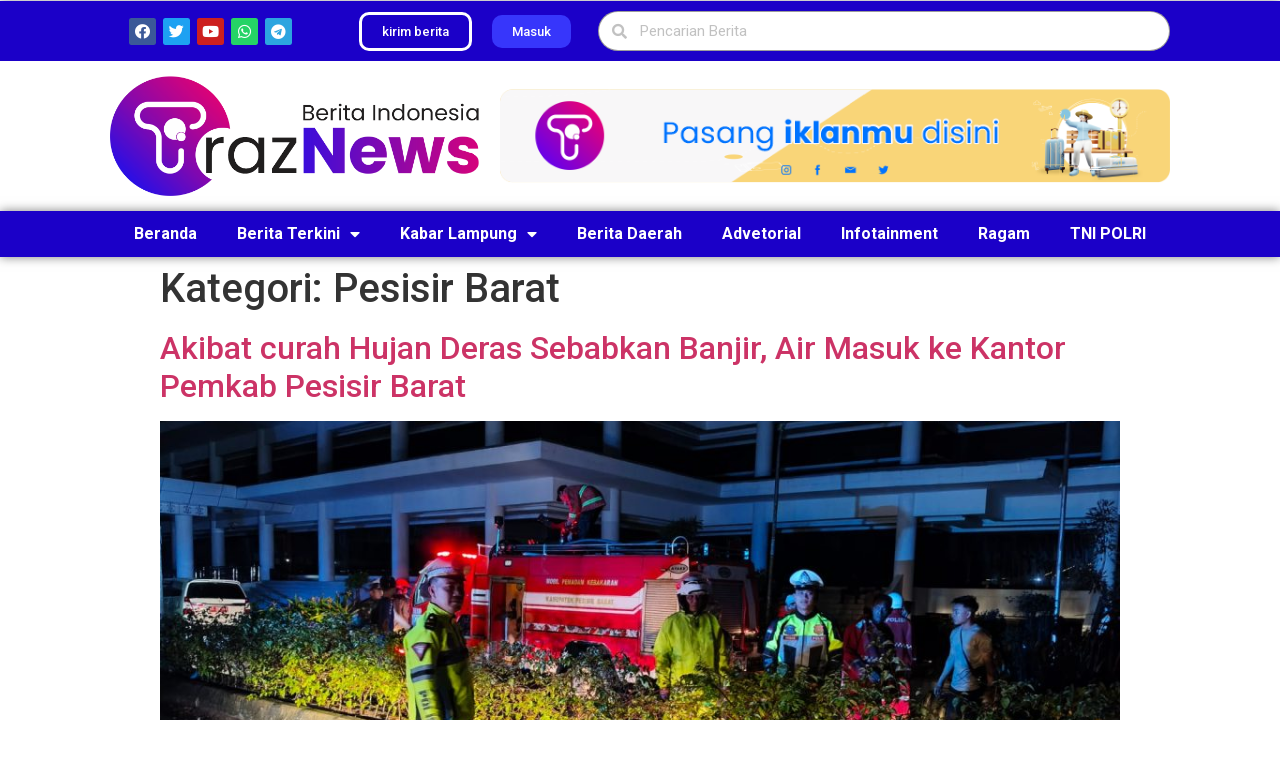

--- FILE ---
content_type: text/html; charset=UTF-8
request_url: https://traznews.com/category/kabar-lampung/pesisir-barat/
body_size: 19666
content:
<!doctype html>
<html lang="id">
<head>
	<meta charset="UTF-8">
		<meta name="viewport" content="width=device-width, initial-scale=1">
	<link rel="profile" href="https://gmpg.org/xfn/11">
	<title>Pesisir Barat  - Traznews</title>
		<style type="text/css">
					.heateor_sss_button_instagram span.heateor_sss_svg,a.heateor_sss_instagram span.heateor_sss_svg{background:radial-gradient(circle at 30% 107%,#fdf497 0,#fdf497 5%,#fd5949 45%,#d6249f 60%,#285aeb 90%)}
											.heateor_sss_horizontal_sharing .heateor_sss_svg,.heateor_sss_standard_follow_icons_container .heateor_sss_svg{
							color: #fff;
						border-width: 0px;
			border-style: solid;
			border-color: transparent;
		}
					.heateor_sss_horizontal_sharing .heateorSssTCBackground{
				color:#666;
			}
					.heateor_sss_horizontal_sharing span.heateor_sss_svg:hover,.heateor_sss_standard_follow_icons_container span.heateor_sss_svg:hover{
						border-color: transparent;
		}
		.heateor_sss_vertical_sharing span.heateor_sss_svg,.heateor_sss_floating_follow_icons_container span.heateor_sss_svg{
							color: #fff;
						border-width: 0px;
			border-style: solid;
			border-color: transparent;
		}
				.heateor_sss_vertical_sharing .heateorSssTCBackground{
			color:#666;
		}
						.heateor_sss_vertical_sharing span.heateor_sss_svg:hover,.heateor_sss_floating_follow_icons_container span.heateor_sss_svg:hover{
						border-color: transparent;
		}
		@media screen and (max-width:783px) {.heateor_sss_vertical_sharing{display:none!important}}div.heateor_sss_sharing_title{text-align:center}div.heateor_sss_sharing_ul{width:100%;text-align:center;}div.heateor_sss_horizontal_sharing div.heateor_sss_sharing_ul a{float:none!important;display:inline-block;}		</style>
		<meta name="robots" content="index, follow" />
<meta name="googlebot" content="index, follow, max-snippet:-1, max-image-preview:large, max-video-preview:-1" />
<meta name="bingbot" content="index, follow, max-snippet:-1, max-image-preview:large, max-video-preview:-1" />
<link rel="canonical" href="https://traznews.com/category/kabar-lampung/pesisir-barat/" />
<meta property="og:url" content="https://traznews.com/category/kabar-lampung/pesisir-barat/" />
<meta property="og:site_name" content="Traznews" />
<meta property="og:locale" content="id_ID" />
<meta property="og:type" content="object" />
<meta property="og:title" content="Pesisir Barat  - Traznews" />
<meta name="twitter:card" content="summary" />
<meta name="twitter:title" content="Pesisir Barat  - Traznews" />
<link rel="alternate" type="application/rss+xml" title="Traznews &raquo; Feed" href="https://traznews.com/feed/" />
<link rel="alternate" type="application/rss+xml" title="Traznews &raquo; Umpan Komentar" href="https://traznews.com/comments/feed/" />
<link rel="alternate" type="application/rss+xml" title="Traznews &raquo; Pesisir Barat Umpan Kategori" href="https://traznews.com/category/kabar-lampung/pesisir-barat/feed/" />
<style id='wp-img-auto-sizes-contain-inline-css' type='text/css'>
img:is([sizes=auto i],[sizes^="auto," i]){contain-intrinsic-size:3000px 1500px}
/*# sourceURL=wp-img-auto-sizes-contain-inline-css */
</style>
<link rel='stylesheet' id='upk-site-css' href='https://traznews.com/wp-content/plugins/ultimate-post-kit/assets/css/upk-site.css?ver=3.7.2' type='text/css' media='all' />
<link rel='stylesheet' id='bdt-uikit-css' href='https://traznews.com/wp-content/plugins/bdthemes-prime-slider-lite/assets/css/bdt-uikit.css?ver=3.2' type='text/css' media='all' />
<link rel='stylesheet' id='prime-slider-site-css' href='https://traznews.com/wp-content/plugins/bdthemes-prime-slider-lite/assets/css/prime-slider-site.css?ver=2.9.1' type='text/css' media='all' />
<link rel='stylesheet' id='dashicons-css' href='https://traznews.com/wp-includes/css/dashicons.min.css?ver=6.9' type='text/css' media='all' />
<link rel='stylesheet' id='menu-icons-extra-css' href='https://traznews.com/wp-content/plugins/menu-icons/css/extra.min.css?ver=0.12.11' type='text/css' media='all' />
<style id='wp-emoji-styles-inline-css' type='text/css'>

	img.wp-smiley, img.emoji {
		display: inline !important;
		border: none !important;
		box-shadow: none !important;
		height: 1em !important;
		width: 1em !important;
		margin: 0 0.07em !important;
		vertical-align: -0.1em !important;
		background: none !important;
		padding: 0 !important;
	}
/*# sourceURL=wp-emoji-styles-inline-css */
</style>
<link rel='stylesheet' id='wp-block-library-css' href='https://traznews.com/wp-includes/css/dist/block-library/style.min.css?ver=6.9' type='text/css' media='all' />
<style id='global-styles-inline-css' type='text/css'>
:root{--wp--preset--aspect-ratio--square: 1;--wp--preset--aspect-ratio--4-3: 4/3;--wp--preset--aspect-ratio--3-4: 3/4;--wp--preset--aspect-ratio--3-2: 3/2;--wp--preset--aspect-ratio--2-3: 2/3;--wp--preset--aspect-ratio--16-9: 16/9;--wp--preset--aspect-ratio--9-16: 9/16;--wp--preset--color--black: #000000;--wp--preset--color--cyan-bluish-gray: #abb8c3;--wp--preset--color--white: #ffffff;--wp--preset--color--pale-pink: #f78da7;--wp--preset--color--vivid-red: #cf2e2e;--wp--preset--color--luminous-vivid-orange: #ff6900;--wp--preset--color--luminous-vivid-amber: #fcb900;--wp--preset--color--light-green-cyan: #7bdcb5;--wp--preset--color--vivid-green-cyan: #00d084;--wp--preset--color--pale-cyan-blue: #8ed1fc;--wp--preset--color--vivid-cyan-blue: #0693e3;--wp--preset--color--vivid-purple: #9b51e0;--wp--preset--gradient--vivid-cyan-blue-to-vivid-purple: linear-gradient(135deg,rgb(6,147,227) 0%,rgb(155,81,224) 100%);--wp--preset--gradient--light-green-cyan-to-vivid-green-cyan: linear-gradient(135deg,rgb(122,220,180) 0%,rgb(0,208,130) 100%);--wp--preset--gradient--luminous-vivid-amber-to-luminous-vivid-orange: linear-gradient(135deg,rgb(252,185,0) 0%,rgb(255,105,0) 100%);--wp--preset--gradient--luminous-vivid-orange-to-vivid-red: linear-gradient(135deg,rgb(255,105,0) 0%,rgb(207,46,46) 100%);--wp--preset--gradient--very-light-gray-to-cyan-bluish-gray: linear-gradient(135deg,rgb(238,238,238) 0%,rgb(169,184,195) 100%);--wp--preset--gradient--cool-to-warm-spectrum: linear-gradient(135deg,rgb(74,234,220) 0%,rgb(151,120,209) 20%,rgb(207,42,186) 40%,rgb(238,44,130) 60%,rgb(251,105,98) 80%,rgb(254,248,76) 100%);--wp--preset--gradient--blush-light-purple: linear-gradient(135deg,rgb(255,206,236) 0%,rgb(152,150,240) 100%);--wp--preset--gradient--blush-bordeaux: linear-gradient(135deg,rgb(254,205,165) 0%,rgb(254,45,45) 50%,rgb(107,0,62) 100%);--wp--preset--gradient--luminous-dusk: linear-gradient(135deg,rgb(255,203,112) 0%,rgb(199,81,192) 50%,rgb(65,88,208) 100%);--wp--preset--gradient--pale-ocean: linear-gradient(135deg,rgb(255,245,203) 0%,rgb(182,227,212) 50%,rgb(51,167,181) 100%);--wp--preset--gradient--electric-grass: linear-gradient(135deg,rgb(202,248,128) 0%,rgb(113,206,126) 100%);--wp--preset--gradient--midnight: linear-gradient(135deg,rgb(2,3,129) 0%,rgb(40,116,252) 100%);--wp--preset--font-size--small: 13px;--wp--preset--font-size--medium: 20px;--wp--preset--font-size--large: 36px;--wp--preset--font-size--x-large: 42px;--wp--preset--spacing--20: 0.44rem;--wp--preset--spacing--30: 0.67rem;--wp--preset--spacing--40: 1rem;--wp--preset--spacing--50: 1.5rem;--wp--preset--spacing--60: 2.25rem;--wp--preset--spacing--70: 3.38rem;--wp--preset--spacing--80: 5.06rem;--wp--preset--shadow--natural: 6px 6px 9px rgba(0, 0, 0, 0.2);--wp--preset--shadow--deep: 12px 12px 50px rgba(0, 0, 0, 0.4);--wp--preset--shadow--sharp: 6px 6px 0px rgba(0, 0, 0, 0.2);--wp--preset--shadow--outlined: 6px 6px 0px -3px rgb(255, 255, 255), 6px 6px rgb(0, 0, 0);--wp--preset--shadow--crisp: 6px 6px 0px rgb(0, 0, 0);}:where(.is-layout-flex){gap: 0.5em;}:where(.is-layout-grid){gap: 0.5em;}body .is-layout-flex{display: flex;}.is-layout-flex{flex-wrap: wrap;align-items: center;}.is-layout-flex > :is(*, div){margin: 0;}body .is-layout-grid{display: grid;}.is-layout-grid > :is(*, div){margin: 0;}:where(.wp-block-columns.is-layout-flex){gap: 2em;}:where(.wp-block-columns.is-layout-grid){gap: 2em;}:where(.wp-block-post-template.is-layout-flex){gap: 1.25em;}:where(.wp-block-post-template.is-layout-grid){gap: 1.25em;}.has-black-color{color: var(--wp--preset--color--black) !important;}.has-cyan-bluish-gray-color{color: var(--wp--preset--color--cyan-bluish-gray) !important;}.has-white-color{color: var(--wp--preset--color--white) !important;}.has-pale-pink-color{color: var(--wp--preset--color--pale-pink) !important;}.has-vivid-red-color{color: var(--wp--preset--color--vivid-red) !important;}.has-luminous-vivid-orange-color{color: var(--wp--preset--color--luminous-vivid-orange) !important;}.has-luminous-vivid-amber-color{color: var(--wp--preset--color--luminous-vivid-amber) !important;}.has-light-green-cyan-color{color: var(--wp--preset--color--light-green-cyan) !important;}.has-vivid-green-cyan-color{color: var(--wp--preset--color--vivid-green-cyan) !important;}.has-pale-cyan-blue-color{color: var(--wp--preset--color--pale-cyan-blue) !important;}.has-vivid-cyan-blue-color{color: var(--wp--preset--color--vivid-cyan-blue) !important;}.has-vivid-purple-color{color: var(--wp--preset--color--vivid-purple) !important;}.has-black-background-color{background-color: var(--wp--preset--color--black) !important;}.has-cyan-bluish-gray-background-color{background-color: var(--wp--preset--color--cyan-bluish-gray) !important;}.has-white-background-color{background-color: var(--wp--preset--color--white) !important;}.has-pale-pink-background-color{background-color: var(--wp--preset--color--pale-pink) !important;}.has-vivid-red-background-color{background-color: var(--wp--preset--color--vivid-red) !important;}.has-luminous-vivid-orange-background-color{background-color: var(--wp--preset--color--luminous-vivid-orange) !important;}.has-luminous-vivid-amber-background-color{background-color: var(--wp--preset--color--luminous-vivid-amber) !important;}.has-light-green-cyan-background-color{background-color: var(--wp--preset--color--light-green-cyan) !important;}.has-vivid-green-cyan-background-color{background-color: var(--wp--preset--color--vivid-green-cyan) !important;}.has-pale-cyan-blue-background-color{background-color: var(--wp--preset--color--pale-cyan-blue) !important;}.has-vivid-cyan-blue-background-color{background-color: var(--wp--preset--color--vivid-cyan-blue) !important;}.has-vivid-purple-background-color{background-color: var(--wp--preset--color--vivid-purple) !important;}.has-black-border-color{border-color: var(--wp--preset--color--black) !important;}.has-cyan-bluish-gray-border-color{border-color: var(--wp--preset--color--cyan-bluish-gray) !important;}.has-white-border-color{border-color: var(--wp--preset--color--white) !important;}.has-pale-pink-border-color{border-color: var(--wp--preset--color--pale-pink) !important;}.has-vivid-red-border-color{border-color: var(--wp--preset--color--vivid-red) !important;}.has-luminous-vivid-orange-border-color{border-color: var(--wp--preset--color--luminous-vivid-orange) !important;}.has-luminous-vivid-amber-border-color{border-color: var(--wp--preset--color--luminous-vivid-amber) !important;}.has-light-green-cyan-border-color{border-color: var(--wp--preset--color--light-green-cyan) !important;}.has-vivid-green-cyan-border-color{border-color: var(--wp--preset--color--vivid-green-cyan) !important;}.has-pale-cyan-blue-border-color{border-color: var(--wp--preset--color--pale-cyan-blue) !important;}.has-vivid-cyan-blue-border-color{border-color: var(--wp--preset--color--vivid-cyan-blue) !important;}.has-vivid-purple-border-color{border-color: var(--wp--preset--color--vivid-purple) !important;}.has-vivid-cyan-blue-to-vivid-purple-gradient-background{background: var(--wp--preset--gradient--vivid-cyan-blue-to-vivid-purple) !important;}.has-light-green-cyan-to-vivid-green-cyan-gradient-background{background: var(--wp--preset--gradient--light-green-cyan-to-vivid-green-cyan) !important;}.has-luminous-vivid-amber-to-luminous-vivid-orange-gradient-background{background: var(--wp--preset--gradient--luminous-vivid-amber-to-luminous-vivid-orange) !important;}.has-luminous-vivid-orange-to-vivid-red-gradient-background{background: var(--wp--preset--gradient--luminous-vivid-orange-to-vivid-red) !important;}.has-very-light-gray-to-cyan-bluish-gray-gradient-background{background: var(--wp--preset--gradient--very-light-gray-to-cyan-bluish-gray) !important;}.has-cool-to-warm-spectrum-gradient-background{background: var(--wp--preset--gradient--cool-to-warm-spectrum) !important;}.has-blush-light-purple-gradient-background{background: var(--wp--preset--gradient--blush-light-purple) !important;}.has-blush-bordeaux-gradient-background{background: var(--wp--preset--gradient--blush-bordeaux) !important;}.has-luminous-dusk-gradient-background{background: var(--wp--preset--gradient--luminous-dusk) !important;}.has-pale-ocean-gradient-background{background: var(--wp--preset--gradient--pale-ocean) !important;}.has-electric-grass-gradient-background{background: var(--wp--preset--gradient--electric-grass) !important;}.has-midnight-gradient-background{background: var(--wp--preset--gradient--midnight) !important;}.has-small-font-size{font-size: var(--wp--preset--font-size--small) !important;}.has-medium-font-size{font-size: var(--wp--preset--font-size--medium) !important;}.has-large-font-size{font-size: var(--wp--preset--font-size--large) !important;}.has-x-large-font-size{font-size: var(--wp--preset--font-size--x-large) !important;}
/*# sourceURL=global-styles-inline-css */
</style>

<style id='classic-theme-styles-inline-css' type='text/css'>
/*! This file is auto-generated */
.wp-block-button__link{color:#fff;background-color:#32373c;border-radius:9999px;box-shadow:none;text-decoration:none;padding:calc(.667em + 2px) calc(1.333em + 2px);font-size:1.125em}.wp-block-file__button{background:#32373c;color:#fff;text-decoration:none}
/*# sourceURL=/wp-includes/css/classic-themes.min.css */
</style>
<link rel='stylesheet' id='post-views-counter-frontend-css' href='https://traznews.com/wp-content/plugins/post-views-counter/css/frontend.min.css?ver=1.3.13' type='text/css' media='all' />
<link rel='stylesheet' id='rpt_front_style-css' href='https://traznews.com/wp-content/plugins/related-posts-thumbnails/assets/css/front.css?ver=1.9.0' type='text/css' media='all' />
<link rel='stylesheet' id='table-addons-for-elementor-css' href='https://traznews.com/wp-content/plugins/table-addons-for-elementor/public/css/table-addons-for-elementor-public.css?ver=1.0.1' type='text/css' media='all' />
<link rel='stylesheet' id='swiper-css' href='https://traznews.com/wp-content/plugins/qi-addons-for-elementor/assets/plugins/swiper/swiper.min.css?ver=6.9' type='text/css' media='all' />
<link rel='stylesheet' id='qi-addons-for-elementor-grid-style-css' href='https://traznews.com/wp-content/plugins/qi-addons-for-elementor/assets/css/grid.min.css?ver=6.9' type='text/css' media='all' />
<link rel='stylesheet' id='qi-addons-for-elementor-helper-parts-style-css' href='https://traznews.com/wp-content/plugins/qi-addons-for-elementor/assets/css/helper-parts.min.css?ver=6.9' type='text/css' media='all' />
<link rel='stylesheet' id='qi-addons-for-elementor-style-css' href='https://traznews.com/wp-content/plugins/qi-addons-for-elementor/assets/css/main.min.css?ver=6.9' type='text/css' media='all' />
<link rel='stylesheet' id='hello-elementor-css' href='https://traznews.com/wp-content/themes/hello-elementor/style.min.css?ver=2.4.2' type='text/css' media='all' />
<link rel='stylesheet' id='hello-elementor-theme-style-css' href='https://traznews.com/wp-content/themes/hello-elementor/theme.min.css?ver=2.4.2' type='text/css' media='all' />
<link rel='stylesheet' id='elementor-frontend-css' href='https://traznews.com/wp-content/plugins/elementor/assets/css/frontend-lite.min.css?ver=3.6.4' type='text/css' media='all' />
<link rel='stylesheet' id='elementor-post-872-css' href='https://traznews.com/wp-content/uploads/elementor/css/post-872.css?ver=1707309746' type='text/css' media='all' />
<link rel='stylesheet' id='elementor-icons-css' href='https://traznews.com/wp-content/plugins/elementor/assets/lib/eicons/css/elementor-icons.min.css?ver=5.15.0' type='text/css' media='all' />
<link rel='stylesheet' id='elementor-pro-css' href='https://traznews.com/wp-content/plugins/elementor-pro/assets/css/frontend-lite.min.css?ver=3.4.1' type='text/css' media='all' />
<link rel='stylesheet' id='font-awesome-5-all-css' href='https://traznews.com/wp-content/plugins/elementor/assets/lib/font-awesome/css/all.min.css?ver=3.6.4' type='text/css' media='all' />
<link rel='stylesheet' id='font-awesome-4-shim-css' href='https://traznews.com/wp-content/plugins/elementor/assets/lib/font-awesome/css/v4-shims.min.css?ver=3.6.4' type='text/css' media='all' />
<link rel='stylesheet' id='elementor-global-css' href='https://traznews.com/wp-content/uploads/elementor/css/global.css?ver=1707309747' type='text/css' media='all' />
<link rel='stylesheet' id='elementor-post-926-css' href='https://traznews.com/wp-content/uploads/elementor/css/post-926.css?ver=1748081177' type='text/css' media='all' />
<link rel='stylesheet' id='elementor-post-929-css' href='https://traznews.com/wp-content/uploads/elementor/css/post-929.css?ver=1748080743' type='text/css' media='all' />
<link rel='stylesheet' id='heateor_sss_frontend_css-css' href='https://traznews.com/wp-content/plugins/sassy-social-share/public/css/sassy-social-share-public.css?ver=3.3.40' type='text/css' media='all' />
<link rel='stylesheet' id='google-fonts-1-css' href='https://fonts.googleapis.com/css?family=Roboto%3A100%2C100italic%2C200%2C200italic%2C300%2C300italic%2C400%2C400italic%2C500%2C500italic%2C600%2C600italic%2C700%2C700italic%2C800%2C800italic%2C900%2C900italic%7CRoboto+Slab%3A100%2C100italic%2C200%2C200italic%2C300%2C300italic%2C400%2C400italic%2C500%2C500italic%2C600%2C600italic%2C700%2C700italic%2C800%2C800italic%2C900%2C900italic%7CRowdies%3A100%2C100italic%2C200%2C200italic%2C300%2C300italic%2C400%2C400italic%2C500%2C500italic%2C600%2C600italic%2C700%2C700italic%2C800%2C800italic%2C900%2C900italic&#038;display=auto&#038;ver=6.9' type='text/css' media='all' />
<link rel='stylesheet' id='elementor-icons-shared-0-css' href='https://traznews.com/wp-content/plugins/elementor/assets/lib/font-awesome/css/fontawesome.min.css?ver=5.15.3' type='text/css' media='all' />
<link rel='stylesheet' id='elementor-icons-fa-brands-css' href='https://traznews.com/wp-content/plugins/elementor/assets/lib/font-awesome/css/brands.min.css?ver=5.15.3' type='text/css' media='all' />
<link rel='stylesheet' id='elementor-icons-fa-solid-css' href='https://traznews.com/wp-content/plugins/elementor/assets/lib/font-awesome/css/solid.min.css?ver=5.15.3' type='text/css' media='all' />
<script type="text/javascript" src="https://traznews.com/wp-includes/js/jquery/jquery.min.js?ver=3.7.1" id="jquery-core-js"></script>
<script type="text/javascript" src="https://traznews.com/wp-includes/js/jquery/jquery-migrate.min.js?ver=3.4.1" id="jquery-migrate-js"></script>
<script type="text/javascript" src="https://traznews.com/wp-content/plugins/elementor/assets/lib/font-awesome/js/v4-shims.min.js?ver=3.6.4" id="font-awesome-4-shim-js"></script>
			<link rel="next" href="https://traznews.com/category/kabar-lampung/pesisir-barat/page/2/" />
		<link rel="https://api.w.org/" href="https://traznews.com/wp-json/" /><link rel="alternate" title="JSON" type="application/json" href="https://traznews.com/wp-json/wp/v2/categories/128" /><link rel="EditURI" type="application/rsd+xml" title="RSD" href="https://traznews.com/xmlrpc.php?rsd" />
<meta name="generator" content="WordPress 6.9" />
			<style>
			#related_posts_thumbnails li{
				border-right: 1px solid #dddddd;
				background-color: #ffffff			}
			#related_posts_thumbnails li:hover{
				background-color: #eeeeee;
			}
			.relpost_content{
				font-size:	12px;
				color: 		#333333;
			}
			.relpost-block-single{
				background-color: #ffffff;
				border-right: 1px solid  #dddddd;
				border-left: 1px solid  #dddddd;
				margin-right: -1px;
			}
			.relpost-block-single:hover{
				background-color: #eeeeee;
			}
		</style>

	<link rel="icon" href="https://traznews.com/wp-content/uploads/2022/01/cropped-traznews-logo-fav-32x32.png" sizes="32x32" />
<link rel="icon" href="https://traznews.com/wp-content/uploads/2022/01/cropped-traznews-logo-fav-192x192.png" sizes="192x192" />
<link rel="apple-touch-icon" href="https://traznews.com/wp-content/uploads/2022/01/cropped-traznews-logo-fav-180x180.png" />
<meta name="msapplication-TileImage" content="https://traznews.com/wp-content/uploads/2022/01/cropped-traznews-logo-fav-270x270.png" />
<link rel='stylesheet' id='e-animations-css' href='https://traznews.com/wp-content/plugins/elementor/assets/lib/animations/animations.min.css?ver=3.6.4' type='text/css' media='all' />
</head>
<body class="archive category category-pesisir-barat category-128 wp-theme-hello-elementor qodef-qi--no-touch qi-addons-for-elementor-1.5.3 elementor-default elementor-kit-872">

		<div data-elementor-type="header" data-elementor-id="926" class="elementor elementor-926 elementor-location-header">
		<div class="elementor-section-wrap">
					<section class="elementor-section elementor-top-section elementor-element elementor-element-74311310 elementor-hidden-mobile elementor-section-boxed elementor-section-height-default elementor-section-height-default" data-id="74311310" data-element_type="section">
						<div class="elementor-container elementor-column-gap-default">
					<div class="elementor-column elementor-col-50 elementor-top-column elementor-element elementor-element-35f17e56" data-id="35f17e56" data-element_type="column">
			<div class="elementor-widget-wrap">
									</div>
		</div>
				<div class="elementor-column elementor-col-50 elementor-top-column elementor-element elementor-element-52cf3159" data-id="52cf3159" data-element_type="column">
			<div class="elementor-widget-wrap">
									</div>
		</div>
							</div>
		</section>
				<section class="elementor-section elementor-top-section elementor-element elementor-element-2d47236d elementor-hidden-mobile elementor-section-boxed elementor-section-height-default elementor-section-height-default" data-id="2d47236d" data-element_type="section" data-settings="{&quot;background_background&quot;:&quot;classic&quot;}">
						<div class="elementor-container elementor-column-gap-default">
					<div class="elementor-column elementor-col-25 elementor-top-column elementor-element elementor-element-7fdb375" data-id="7fdb375" data-element_type="column">
			<div class="elementor-widget-wrap elementor-element-populated">
								<div class="elementor-element elementor-element-21349f24 elementor-shape-rounded elementor-grid-0 e-grid-align-center elementor-widget elementor-widget-social-icons" data-id="21349f24" data-element_type="widget" data-widget_type="social-icons.default">
				<div class="elementor-widget-container">
			<style>/*! elementor - v3.6.4 - 13-04-2022 */
.elementor-widget-social-icons.elementor-grid-0 .elementor-widget-container,.elementor-widget-social-icons.elementor-grid-mobile-0 .elementor-widget-container,.elementor-widget-social-icons.elementor-grid-tablet-0 .elementor-widget-container{line-height:1;font-size:0}.elementor-widget-social-icons:not(.elementor-grid-0):not(.elementor-grid-tablet-0):not(.elementor-grid-mobile-0) .elementor-grid{display:inline-grid}.elementor-widget-social-icons .elementor-grid{grid-column-gap:var(--grid-column-gap,5px);grid-row-gap:var(--grid-row-gap,5px);grid-template-columns:var(--grid-template-columns);-webkit-box-pack:var(--justify-content,center);-ms-flex-pack:var(--justify-content,center);justify-content:var(--justify-content,center);justify-items:var(--justify-content,center)}.elementor-icon.elementor-social-icon{font-size:var(--icon-size,25px);line-height:var(--icon-size,25px);width:calc(var(--icon-size, 25px) + (2 * var(--icon-padding, .5em)));height:calc(var(--icon-size, 25px) + (2 * var(--icon-padding, .5em)))}.elementor-social-icon{--e-social-icon-icon-color:#fff;display:-webkit-inline-box;display:-ms-inline-flexbox;display:inline-flex;background-color:#818a91;-webkit-box-align:center;-ms-flex-align:center;align-items:center;-webkit-box-pack:center;-ms-flex-pack:center;justify-content:center;text-align:center;cursor:pointer}.elementor-social-icon i{color:var(--e-social-icon-icon-color)}.elementor-social-icon svg{fill:var(--e-social-icon-icon-color)}.elementor-social-icon:last-child{margin:0}.elementor-social-icon:hover{opacity:.9;color:#fff}.elementor-social-icon-android{background-color:#a4c639}.elementor-social-icon-apple{background-color:#999}.elementor-social-icon-behance{background-color:#1769ff}.elementor-social-icon-bitbucket{background-color:#205081}.elementor-social-icon-codepen{background-color:#000}.elementor-social-icon-delicious{background-color:#39f}.elementor-social-icon-deviantart{background-color:#05cc47}.elementor-social-icon-digg{background-color:#005be2}.elementor-social-icon-dribbble{background-color:#ea4c89}.elementor-social-icon-elementor{background-color:#d30c5c}.elementor-social-icon-envelope{background-color:#ea4335}.elementor-social-icon-facebook,.elementor-social-icon-facebook-f{background-color:#3b5998}.elementor-social-icon-flickr{background-color:#0063dc}.elementor-social-icon-foursquare{background-color:#2d5be3}.elementor-social-icon-free-code-camp,.elementor-social-icon-freecodecamp{background-color:#006400}.elementor-social-icon-github{background-color:#333}.elementor-social-icon-gitlab{background-color:#e24329}.elementor-social-icon-globe{background-color:#818a91}.elementor-social-icon-google-plus,.elementor-social-icon-google-plus-g{background-color:#dd4b39}.elementor-social-icon-houzz{background-color:#7ac142}.elementor-social-icon-instagram{background-color:#262626}.elementor-social-icon-jsfiddle{background-color:#487aa2}.elementor-social-icon-link{background-color:#818a91}.elementor-social-icon-linkedin,.elementor-social-icon-linkedin-in{background-color:#0077b5}.elementor-social-icon-medium{background-color:#00ab6b}.elementor-social-icon-meetup{background-color:#ec1c40}.elementor-social-icon-mixcloud{background-color:#273a4b}.elementor-social-icon-odnoklassniki{background-color:#f4731c}.elementor-social-icon-pinterest{background-color:#bd081c}.elementor-social-icon-product-hunt{background-color:#da552f}.elementor-social-icon-reddit{background-color:#ff4500}.elementor-social-icon-rss{background-color:#f26522}.elementor-social-icon-shopping-cart{background-color:#4caf50}.elementor-social-icon-skype{background-color:#00aff0}.elementor-social-icon-slideshare{background-color:#0077b5}.elementor-social-icon-snapchat{background-color:#fffc00}.elementor-social-icon-soundcloud{background-color:#f80}.elementor-social-icon-spotify{background-color:#2ebd59}.elementor-social-icon-stack-overflow{background-color:#fe7a15}.elementor-social-icon-steam{background-color:#00adee}.elementor-social-icon-stumbleupon{background-color:#eb4924}.elementor-social-icon-telegram{background-color:#2ca5e0}.elementor-social-icon-thumb-tack{background-color:#1aa1d8}.elementor-social-icon-tripadvisor{background-color:#589442}.elementor-social-icon-tumblr{background-color:#35465c}.elementor-social-icon-twitch{background-color:#6441a5}.elementor-social-icon-twitter{background-color:#1da1f2}.elementor-social-icon-viber{background-color:#665cac}.elementor-social-icon-vimeo{background-color:#1ab7ea}.elementor-social-icon-vk{background-color:#45668e}.elementor-social-icon-weibo{background-color:#dd2430}.elementor-social-icon-weixin{background-color:#31a918}.elementor-social-icon-whatsapp{background-color:#25d366}.elementor-social-icon-wordpress{background-color:#21759b}.elementor-social-icon-xing{background-color:#026466}.elementor-social-icon-yelp{background-color:#af0606}.elementor-social-icon-youtube{background-color:#cd201f}.elementor-social-icon-500px{background-color:#0099e5}.elementor-shape-rounded .elementor-icon.elementor-social-icon{border-radius:10%}.elementor-shape-circle .elementor-icon.elementor-social-icon{border-radius:50%}</style>		<div class="elementor-social-icons-wrapper elementor-grid">
							<span class="elementor-grid-item">
					<a class="elementor-icon elementor-social-icon elementor-social-icon-facebook elementor-animation-pop elementor-repeater-item-37953dd" href="#" target="_blank">
						<span class="elementor-screen-only">Facebook</span>
						<i class="fab fa-facebook"></i>					</a>
				</span>
							<span class="elementor-grid-item">
					<a class="elementor-icon elementor-social-icon elementor-social-icon-twitter elementor-animation-pop elementor-repeater-item-d1183fa" href="#" target="_blank">
						<span class="elementor-screen-only">Twitter</span>
						<i class="fab fa-twitter"></i>					</a>
				</span>
							<span class="elementor-grid-item">
					<a class="elementor-icon elementor-social-icon elementor-social-icon-youtube elementor-animation-pop elementor-repeater-item-93354ee" target="_blank">
						<span class="elementor-screen-only">Youtube</span>
						<i class="fab fa-youtube"></i>					</a>
				</span>
							<span class="elementor-grid-item">
					<a class="elementor-icon elementor-social-icon elementor-social-icon-whatsapp elementor-animation-pop elementor-repeater-item-c60a00a" target="_blank">
						<span class="elementor-screen-only">Whatsapp</span>
						<i class="fab fa-whatsapp"></i>					</a>
				</span>
							<span class="elementor-grid-item">
					<a class="elementor-icon elementor-social-icon elementor-social-icon-telegram elementor-animation-pop elementor-repeater-item-b5775e1" target="_blank">
						<span class="elementor-screen-only">Telegram</span>
						<i class="fab fa-telegram"></i>					</a>
				</span>
					</div>
				</div>
				</div>
					</div>
		</div>
				<div class="elementor-column elementor-col-25 elementor-top-column elementor-element elementor-element-57896f6b" data-id="57896f6b" data-element_type="column">
			<div class="elementor-widget-wrap elementor-element-populated">
								<div class="elementor-element elementor-element-62debc4b elementor-align-right elementor-widget elementor-widget-button" data-id="62debc4b" data-element_type="widget" data-widget_type="button.default">
				<div class="elementor-widget-container">
					<div class="elementor-button-wrapper">
			<a class="elementor-button elementor-size-xs" role="button">
						<span class="elementor-button-content-wrapper">
						<span class="elementor-button-text">kirim berita</span>
		</span>
					</a>
		</div>
				</div>
				</div>
					</div>
		</div>
				<div class="elementor-column elementor-col-25 elementor-top-column elementor-element elementor-element-22f2c8b5" data-id="22f2c8b5" data-element_type="column">
			<div class="elementor-widget-wrap elementor-element-populated">
								<div class="elementor-element elementor-element-27d0b298 elementor-align-left elementor-widget elementor-widget-button" data-id="27d0b298" data-element_type="widget" data-widget_type="button.default">
				<div class="elementor-widget-container">
					<div class="elementor-button-wrapper">
			<a href="#" class="elementor-button-link elementor-button elementor-size-xs" role="button">
						<span class="elementor-button-content-wrapper">
						<span class="elementor-button-text">Masuk</span>
		</span>
					</a>
		</div>
				</div>
				</div>
					</div>
		</div>
				<div class="elementor-column elementor-col-25 elementor-top-column elementor-element elementor-element-5a88a330" data-id="5a88a330" data-element_type="column">
			<div class="elementor-widget-wrap elementor-element-populated">
								<div class="elementor-element elementor-element-a47471a elementor-search-form--skin-minimal elementor-widget elementor-widget-search-form" data-id="a47471a" data-element_type="widget" data-settings="{&quot;skin&quot;:&quot;minimal&quot;}" data-widget_type="search-form.default">
				<div class="elementor-widget-container">
					<form class="elementor-search-form" role="search" action="https://traznews.com" method="get">
									<div class="elementor-search-form__container">
									<div class="elementor-search-form__icon">
						<i aria-hidden="true" class="fas fa-search"></i>						<span class="elementor-screen-only">Search</span>
					</div>
								<input placeholder="Pencarian Berita" class="elementor-search-form__input" type="search" name="s" title="Search" value="">
															</div>
		</form>
				</div>
				</div>
					</div>
		</div>
							</div>
		</section>
				<section class="elementor-section elementor-top-section elementor-element elementor-element-597b0402 elementor-hidden-mobile elementor-section-height-min-height elementor-section-boxed elementor-section-height-default elementor-section-items-middle" data-id="597b0402" data-element_type="section" data-settings="{&quot;background_background&quot;:&quot;classic&quot;}">
						<div class="elementor-container elementor-column-gap-default">
					<div class="elementor-column elementor-col-50 elementor-top-column elementor-element elementor-element-10080f95" data-id="10080f95" data-element_type="column">
			<div class="elementor-widget-wrap elementor-element-populated">
								<div class="elementor-element elementor-element-5e1205bb elementor-widget elementor-widget-image" data-id="5e1205bb" data-element_type="widget" data-widget_type="image.default">
				<div class="elementor-widget-container">
			<style>/*! elementor - v3.6.4 - 13-04-2022 */
.elementor-widget-image{text-align:center}.elementor-widget-image a{display:inline-block}.elementor-widget-image a img[src$=".svg"]{width:48px}.elementor-widget-image img{vertical-align:middle;display:inline-block}</style>												<img width="701" height="230" src="https://traznews.com/wp-content/uploads/2022/01/logo-utama.png" class="attachment-full size-full" alt="" srcset="https://traznews.com/wp-content/uploads/2022/01/logo-utama.png 701w, https://traznews.com/wp-content/uploads/2022/01/logo-utama-300x98.png 300w" sizes="(max-width: 701px) 100vw, 701px" />															</div>
				</div>
					</div>
		</div>
				<div class="elementor-column elementor-col-50 elementor-top-column elementor-element elementor-element-6443a33f" data-id="6443a33f" data-element_type="column">
			<div class="elementor-widget-wrap elementor-element-populated">
								<div class="elementor-element elementor-element-43848651 elementor-widget elementor-widget-image" data-id="43848651" data-element_type="widget" data-widget_type="image.default">
				<div class="elementor-widget-container">
															<img width="721" height="101" src="https://traznews.com/wp-content/uploads/2022/01/pasang-iklan-traz.png" class="attachment-full size-full" alt="" srcset="https://traznews.com/wp-content/uploads/2022/01/pasang-iklan-traz.png 721w, https://traznews.com/wp-content/uploads/2022/01/pasang-iklan-traz-300x42.png 300w" sizes="(max-width: 721px) 100vw, 721px" />															</div>
				</div>
					</div>
		</div>
							</div>
		</section>
				<section class="elementor-section elementor-top-section elementor-element elementor-element-7bb699e4 elementor-hidden-mobile elementor-section-boxed elementor-section-height-default elementor-section-height-default" data-id="7bb699e4" data-element_type="section" data-settings="{&quot;background_background&quot;:&quot;classic&quot;}">
						<div class="elementor-container elementor-column-gap-default">
					<div class="elementor-column elementor-col-100 elementor-top-column elementor-element elementor-element-d8601f6" data-id="d8601f6" data-element_type="column">
			<div class="elementor-widget-wrap elementor-element-populated">
								<div class="elementor-element elementor-element-3b01b88d elementor-nav-menu__align-center elementor-nav-menu--dropdown-tablet elementor-nav-menu__text-align-aside elementor-nav-menu--toggle elementor-nav-menu--burger elementor-widget elementor-widget-nav-menu" data-id="3b01b88d" data-element_type="widget" data-settings="{&quot;layout&quot;:&quot;horizontal&quot;,&quot;submenu_icon&quot;:{&quot;value&quot;:&quot;&lt;i class=\&quot;fas fa-caret-down\&quot;&gt;&lt;\/i&gt;&quot;,&quot;library&quot;:&quot;fa-solid&quot;},&quot;toggle&quot;:&quot;burger&quot;}" data-widget_type="nav-menu.default">
				<div class="elementor-widget-container">
			<link rel="stylesheet" href="https://traznews.com/wp-content/plugins/elementor-pro/assets/css/widget-nav-menu.min.css">			<nav migration_allowed="1" migrated="0" role="navigation" class="elementor-nav-menu--main elementor-nav-menu__container elementor-nav-menu--layout-horizontal e--pointer-underline e--animation-fade"><ul id="menu-1-3b01b88d" class="elementor-nav-menu"><li class="menu-item menu-item-type-custom menu-item-object-custom menu-item-home menu-item-856"><a href="https://traznews.com/" class="elementor-item">Beranda</a></li>
<li class="menu-item menu-item-type-taxonomy menu-item-object-category menu-item-has-children menu-item-576"><a href="https://traznews.com/category/berita-terkini/" class="elementor-item">Berita Terkini</a>
<ul class="sub-menu elementor-nav-menu--dropdown">
	<li class="menu-item menu-item-type-taxonomy menu-item-object-category menu-item-577"><a href="https://traznews.com/category/berita-terkini/hukum/" class="elementor-sub-item">Hukum</a></li>
	<li class="menu-item menu-item-type-taxonomy menu-item-object-category menu-item-578"><a href="https://traznews.com/category/berita-terkini/kriminal/" class="elementor-sub-item">Kriminal</a></li>
	<li class="menu-item menu-item-type-taxonomy menu-item-object-category menu-item-579"><a href="https://traznews.com/category/berita-terkini/politik/" class="elementor-sub-item">Politik</a></li>
</ul>
</li>
<li class="menu-item menu-item-type-taxonomy menu-item-object-category current-category-ancestor current-menu-ancestor current-menu-parent current-category-parent menu-item-has-children menu-item-581"><a href="https://traznews.com/category/kabar-lampung/" class="elementor-item">Kabar Lampung</a>
<ul class="sub-menu elementor-nav-menu--dropdown">
	<li class="menu-item menu-item-type-taxonomy menu-item-object-category menu-item-582"><a href="https://traznews.com/category/kabar-lampung/bandar-lampung/" class="elementor-sub-item">Bandar Lampung</a></li>
	<li class="menu-item menu-item-type-taxonomy menu-item-object-category menu-item-583"><a href="https://traznews.com/category/kabar-lampung/kota-metro/" class="elementor-sub-item">Kota Metro</a></li>
	<li class="menu-item menu-item-type-taxonomy menu-item-object-category menu-item-584"><a href="https://traznews.com/category/kabar-lampung/lampung-barat/" class="elementor-sub-item">Lampung Barat</a></li>
	<li class="menu-item menu-item-type-taxonomy menu-item-object-category menu-item-585"><a href="https://traznews.com/category/kabar-lampung/lampung-selatan/" class="elementor-sub-item">Lampung Selatan</a></li>
	<li class="menu-item menu-item-type-taxonomy menu-item-object-category menu-item-586"><a href="https://traznews.com/category/kabar-lampung/lampung-tengah/" class="elementor-sub-item">Lampung Tengah</a></li>
	<li class="menu-item menu-item-type-taxonomy menu-item-object-category menu-item-587"><a href="https://traznews.com/category/kabar-lampung/lampung-timur/" class="elementor-sub-item">Lampung Timur</a></li>
	<li class="menu-item menu-item-type-taxonomy menu-item-object-category menu-item-588"><a href="https://traznews.com/category/kabar-lampung/lampung-utara/" class="elementor-sub-item">Lampung Utara</a></li>
	<li class="menu-item menu-item-type-taxonomy menu-item-object-category menu-item-589"><a href="https://traznews.com/category/kabar-lampung/mesuji/" class="elementor-sub-item">Mesuji</a></li>
	<li class="menu-item menu-item-type-taxonomy menu-item-object-category menu-item-590"><a href="https://traznews.com/category/kabar-lampung/pesawaran/" class="elementor-sub-item">Pesawaran</a></li>
	<li class="menu-item menu-item-type-taxonomy menu-item-object-category current-menu-item menu-item-591"><a href="https://traznews.com/category/kabar-lampung/pesisir-barat/" aria-current="page" class="elementor-sub-item elementor-item-active">Pesisir Barat</a></li>
	<li class="menu-item menu-item-type-taxonomy menu-item-object-category menu-item-592"><a href="https://traznews.com/category/kabar-lampung/pringsewu/" class="elementor-sub-item">Pringsewu</a></li>
	<li class="menu-item menu-item-type-taxonomy menu-item-object-category menu-item-593"><a href="https://traznews.com/category/kabar-lampung/tanggamus/" class="elementor-sub-item">Tanggamus</a></li>
	<li class="menu-item menu-item-type-taxonomy menu-item-object-category menu-item-594"><a href="https://traznews.com/category/kabar-lampung/tulang-bawang/" class="elementor-sub-item">Tulang Bawang</a></li>
	<li class="menu-item menu-item-type-taxonomy menu-item-object-category menu-item-595"><a href="https://traznews.com/category/kabar-lampung/tulang-bawang-barat/" class="elementor-sub-item">Tulang Bawang Barat</a></li>
	<li class="menu-item menu-item-type-taxonomy menu-item-object-category menu-item-596"><a href="https://traznews.com/category/kabar-lampung/waykanan/" class="elementor-sub-item">Waykanan</a></li>
</ul>
</li>
<li class="menu-item menu-item-type-taxonomy menu-item-object-category menu-item-575"><a href="https://traznews.com/category/berita-daerah/" class="elementor-item">Berita Daerah</a></li>
<li class="menu-item menu-item-type-taxonomy menu-item-object-category menu-item-574"><a href="https://traznews.com/category/advetorial/" class="elementor-item">Advetorial</a></li>
<li class="menu-item menu-item-type-taxonomy menu-item-object-category menu-item-580"><a href="https://traznews.com/category/infotainment/" class="elementor-item">Infotainment</a></li>
<li class="menu-item menu-item-type-taxonomy menu-item-object-category menu-item-597"><a href="https://traznews.com/category/ragam/" class="elementor-item">Ragam</a></li>
<li class="menu-item menu-item-type-taxonomy menu-item-object-category menu-item-598"><a href="https://traznews.com/category/tni-polri/" class="elementor-item">TNI POLRI</a></li>
</ul></nav>
					<div class="elementor-menu-toggle" role="button" tabindex="0" aria-label="Menu Toggle" aria-expanded="false">
			<i aria-hidden="true" role="presentation" class="eicon-menu-bar"></i>			<span class="elementor-screen-only">Menu</span>
		</div>
			<nav class="elementor-nav-menu--dropdown elementor-nav-menu__container" role="navigation" aria-hidden="true"><ul id="menu-2-3b01b88d" class="elementor-nav-menu"><li class="menu-item menu-item-type-custom menu-item-object-custom menu-item-home menu-item-856"><a href="https://traznews.com/" class="elementor-item" tabindex="-1">Beranda</a></li>
<li class="menu-item menu-item-type-taxonomy menu-item-object-category menu-item-has-children menu-item-576"><a href="https://traznews.com/category/berita-terkini/" class="elementor-item" tabindex="-1">Berita Terkini</a>
<ul class="sub-menu elementor-nav-menu--dropdown">
	<li class="menu-item menu-item-type-taxonomy menu-item-object-category menu-item-577"><a href="https://traznews.com/category/berita-terkini/hukum/" class="elementor-sub-item" tabindex="-1">Hukum</a></li>
	<li class="menu-item menu-item-type-taxonomy menu-item-object-category menu-item-578"><a href="https://traznews.com/category/berita-terkini/kriminal/" class="elementor-sub-item" tabindex="-1">Kriminal</a></li>
	<li class="menu-item menu-item-type-taxonomy menu-item-object-category menu-item-579"><a href="https://traznews.com/category/berita-terkini/politik/" class="elementor-sub-item" tabindex="-1">Politik</a></li>
</ul>
</li>
<li class="menu-item menu-item-type-taxonomy menu-item-object-category current-category-ancestor current-menu-ancestor current-menu-parent current-category-parent menu-item-has-children menu-item-581"><a href="https://traznews.com/category/kabar-lampung/" class="elementor-item" tabindex="-1">Kabar Lampung</a>
<ul class="sub-menu elementor-nav-menu--dropdown">
	<li class="menu-item menu-item-type-taxonomy menu-item-object-category menu-item-582"><a href="https://traznews.com/category/kabar-lampung/bandar-lampung/" class="elementor-sub-item" tabindex="-1">Bandar Lampung</a></li>
	<li class="menu-item menu-item-type-taxonomy menu-item-object-category menu-item-583"><a href="https://traznews.com/category/kabar-lampung/kota-metro/" class="elementor-sub-item" tabindex="-1">Kota Metro</a></li>
	<li class="menu-item menu-item-type-taxonomy menu-item-object-category menu-item-584"><a href="https://traznews.com/category/kabar-lampung/lampung-barat/" class="elementor-sub-item" tabindex="-1">Lampung Barat</a></li>
	<li class="menu-item menu-item-type-taxonomy menu-item-object-category menu-item-585"><a href="https://traznews.com/category/kabar-lampung/lampung-selatan/" class="elementor-sub-item" tabindex="-1">Lampung Selatan</a></li>
	<li class="menu-item menu-item-type-taxonomy menu-item-object-category menu-item-586"><a href="https://traznews.com/category/kabar-lampung/lampung-tengah/" class="elementor-sub-item" tabindex="-1">Lampung Tengah</a></li>
	<li class="menu-item menu-item-type-taxonomy menu-item-object-category menu-item-587"><a href="https://traznews.com/category/kabar-lampung/lampung-timur/" class="elementor-sub-item" tabindex="-1">Lampung Timur</a></li>
	<li class="menu-item menu-item-type-taxonomy menu-item-object-category menu-item-588"><a href="https://traznews.com/category/kabar-lampung/lampung-utara/" class="elementor-sub-item" tabindex="-1">Lampung Utara</a></li>
	<li class="menu-item menu-item-type-taxonomy menu-item-object-category menu-item-589"><a href="https://traznews.com/category/kabar-lampung/mesuji/" class="elementor-sub-item" tabindex="-1">Mesuji</a></li>
	<li class="menu-item menu-item-type-taxonomy menu-item-object-category menu-item-590"><a href="https://traznews.com/category/kabar-lampung/pesawaran/" class="elementor-sub-item" tabindex="-1">Pesawaran</a></li>
	<li class="menu-item menu-item-type-taxonomy menu-item-object-category current-menu-item menu-item-591"><a href="https://traznews.com/category/kabar-lampung/pesisir-barat/" aria-current="page" class="elementor-sub-item elementor-item-active" tabindex="-1">Pesisir Barat</a></li>
	<li class="menu-item menu-item-type-taxonomy menu-item-object-category menu-item-592"><a href="https://traznews.com/category/kabar-lampung/pringsewu/" class="elementor-sub-item" tabindex="-1">Pringsewu</a></li>
	<li class="menu-item menu-item-type-taxonomy menu-item-object-category menu-item-593"><a href="https://traznews.com/category/kabar-lampung/tanggamus/" class="elementor-sub-item" tabindex="-1">Tanggamus</a></li>
	<li class="menu-item menu-item-type-taxonomy menu-item-object-category menu-item-594"><a href="https://traznews.com/category/kabar-lampung/tulang-bawang/" class="elementor-sub-item" tabindex="-1">Tulang Bawang</a></li>
	<li class="menu-item menu-item-type-taxonomy menu-item-object-category menu-item-595"><a href="https://traznews.com/category/kabar-lampung/tulang-bawang-barat/" class="elementor-sub-item" tabindex="-1">Tulang Bawang Barat</a></li>
	<li class="menu-item menu-item-type-taxonomy menu-item-object-category menu-item-596"><a href="https://traznews.com/category/kabar-lampung/waykanan/" class="elementor-sub-item" tabindex="-1">Waykanan</a></li>
</ul>
</li>
<li class="menu-item menu-item-type-taxonomy menu-item-object-category menu-item-575"><a href="https://traznews.com/category/berita-daerah/" class="elementor-item" tabindex="-1">Berita Daerah</a></li>
<li class="menu-item menu-item-type-taxonomy menu-item-object-category menu-item-574"><a href="https://traznews.com/category/advetorial/" class="elementor-item" tabindex="-1">Advetorial</a></li>
<li class="menu-item menu-item-type-taxonomy menu-item-object-category menu-item-580"><a href="https://traznews.com/category/infotainment/" class="elementor-item" tabindex="-1">Infotainment</a></li>
<li class="menu-item menu-item-type-taxonomy menu-item-object-category menu-item-597"><a href="https://traznews.com/category/ragam/" class="elementor-item" tabindex="-1">Ragam</a></li>
<li class="menu-item menu-item-type-taxonomy menu-item-object-category menu-item-598"><a href="https://traznews.com/category/tni-polri/" class="elementor-item" tabindex="-1">TNI POLRI</a></li>
</ul></nav>
				</div>
				</div>
					</div>
		</div>
							</div>
		</section>
				<section class="elementor-section elementor-top-section elementor-element elementor-element-3781fae elementor-hidden-desktop elementor-hidden-tablet elementor-section-boxed elementor-section-height-default elementor-section-height-default" data-id="3781fae" data-element_type="section" data-settings="{&quot;background_background&quot;:&quot;classic&quot;}">
						<div class="elementor-container elementor-column-gap-default">
					<div class="elementor-column elementor-col-33 elementor-top-column elementor-element elementor-element-afa87e0" data-id="afa87e0" data-element_type="column">
			<div class="elementor-widget-wrap elementor-element-populated">
								<div class="elementor-element elementor-element-23175f7a elementor-nav-menu--stretch elementor-nav-menu__align-left elementor-nav-menu--dropdown-tablet elementor-nav-menu__text-align-aside elementor-nav-menu--toggle elementor-nav-menu--burger elementor-widget elementor-widget-nav-menu" data-id="23175f7a" data-element_type="widget" data-settings="{&quot;full_width&quot;:&quot;stretch&quot;,&quot;layout&quot;:&quot;horizontal&quot;,&quot;submenu_icon&quot;:{&quot;value&quot;:&quot;&lt;i class=\&quot;fas fa-caret-down\&quot;&gt;&lt;\/i&gt;&quot;,&quot;library&quot;:&quot;fa-solid&quot;},&quot;toggle&quot;:&quot;burger&quot;}" data-widget_type="nav-menu.default">
				<div class="elementor-widget-container">
						<nav migration_allowed="1" migrated="0" role="navigation" class="elementor-nav-menu--main elementor-nav-menu__container elementor-nav-menu--layout-horizontal e--pointer-underline e--animation-fade"><ul id="menu-1-23175f7a" class="elementor-nav-menu"><li class="menu-item menu-item-type-custom menu-item-object-custom menu-item-home menu-item-894"><a href="https://traznews.com/" class="elementor-item">Beranda</a></li>
<li class="menu-item menu-item-type-taxonomy menu-item-object-category menu-item-has-children menu-item-895"><a href="https://traznews.com/category/berita-terkini/" class="elementor-item"><img width="34" height="34" src="https://traznews.com/wp-content/uploads/2022/01/homi.png" class="_mi _before _image" alt="" aria-hidden="true" decoding="async" /><span>Berita Terkini</span></a>
<ul class="sub-menu elementor-nav-menu--dropdown">
	<li class="menu-item menu-item-type-taxonomy menu-item-object-category menu-item-896"><a href="https://traznews.com/category/berita-terkini/hukum/" class="elementor-sub-item">Hukum</a></li>
	<li class="menu-item menu-item-type-taxonomy menu-item-object-category menu-item-897"><a href="https://traznews.com/category/berita-terkini/kriminal/" class="elementor-sub-item">Kriminal</a></li>
	<li class="menu-item menu-item-type-taxonomy menu-item-object-category menu-item-898"><a href="https://traznews.com/category/berita-terkini/politik/" class="elementor-sub-item">Politik</a></li>
</ul>
</li>
<li class="menu-item menu-item-type-taxonomy menu-item-object-category current-category-ancestor current-menu-ancestor current-menu-parent current-category-parent menu-item-has-children menu-item-899"><a href="https://traznews.com/category/kabar-lampung/" class="elementor-item">Kabar Lampung</a>
<ul class="sub-menu elementor-nav-menu--dropdown">
	<li class="menu-item menu-item-type-taxonomy menu-item-object-category menu-item-900"><a href="https://traznews.com/category/kabar-lampung/bandar-lampung/" class="elementor-sub-item">Bandar Lampung</a></li>
	<li class="menu-item menu-item-type-taxonomy menu-item-object-category menu-item-901"><a href="https://traznews.com/category/kabar-lampung/kota-metro/" class="elementor-sub-item">Kota Metro</a></li>
	<li class="menu-item menu-item-type-taxonomy menu-item-object-category menu-item-902"><a href="https://traznews.com/category/kabar-lampung/lampung-barat/" class="elementor-sub-item">Lampung Barat</a></li>
	<li class="menu-item menu-item-type-taxonomy menu-item-object-category menu-item-903"><a href="https://traznews.com/category/kabar-lampung/lampung-selatan/" class="elementor-sub-item">Lampung Selatan</a></li>
	<li class="menu-item menu-item-type-taxonomy menu-item-object-category menu-item-904"><a href="https://traznews.com/category/kabar-lampung/lampung-tengah/" class="elementor-sub-item">Lampung Tengah</a></li>
	<li class="menu-item menu-item-type-taxonomy menu-item-object-category menu-item-905"><a href="https://traznews.com/category/kabar-lampung/lampung-timur/" class="elementor-sub-item">Lampung Timur</a></li>
	<li class="menu-item menu-item-type-taxonomy menu-item-object-category menu-item-906"><a href="https://traznews.com/category/kabar-lampung/lampung-utara/" class="elementor-sub-item">Lampung Utara</a></li>
	<li class="menu-item menu-item-type-taxonomy menu-item-object-category menu-item-907"><a href="https://traznews.com/category/kabar-lampung/mesuji/" class="elementor-sub-item">Mesuji</a></li>
	<li class="menu-item menu-item-type-taxonomy menu-item-object-category menu-item-908"><a href="https://traznews.com/category/kabar-lampung/pesawaran/" class="elementor-sub-item">Pesawaran</a></li>
	<li class="menu-item menu-item-type-taxonomy menu-item-object-category current-menu-item menu-item-909"><a href="https://traznews.com/category/kabar-lampung/pesisir-barat/" aria-current="page" class="elementor-sub-item elementor-item-active">Pesisir Barat</a></li>
	<li class="menu-item menu-item-type-taxonomy menu-item-object-category menu-item-910"><a href="https://traznews.com/category/kabar-lampung/pringsewu/" class="elementor-sub-item">Pringsewu</a></li>
	<li class="menu-item menu-item-type-taxonomy menu-item-object-category menu-item-911"><a href="https://traznews.com/category/kabar-lampung/tanggamus/" class="elementor-sub-item">Tanggamus</a></li>
	<li class="menu-item menu-item-type-taxonomy menu-item-object-category menu-item-912"><a href="https://traznews.com/category/kabar-lampung/tulang-bawang/" class="elementor-sub-item">Tulang Bawang</a></li>
	<li class="menu-item menu-item-type-taxonomy menu-item-object-category menu-item-913"><a href="https://traznews.com/category/kabar-lampung/tulang-bawang-barat/" class="elementor-sub-item">Tulang Bawang Barat</a></li>
	<li class="menu-item menu-item-type-taxonomy menu-item-object-category menu-item-914"><a href="https://traznews.com/category/kabar-lampung/waykanan/" class="elementor-sub-item">Waykanan</a></li>
</ul>
</li>
<li class="menu-item menu-item-type-taxonomy menu-item-object-category menu-item-915"><a href="https://traznews.com/category/berita-daerah/" class="elementor-item">Berita Daerah</a></li>
<li class="menu-item menu-item-type-taxonomy menu-item-object-category menu-item-916"><a href="https://traznews.com/category/advetorial/" class="elementor-item">Advetorial</a></li>
<li class="menu-item menu-item-type-taxonomy menu-item-object-category menu-item-917"><a href="https://traznews.com/category/infotainment/" class="elementor-item">Infotainment</a></li>
<li class="menu-item menu-item-type-taxonomy menu-item-object-category menu-item-918"><a href="https://traznews.com/category/ragam/" class="elementor-item">Ragam</a></li>
<li class="menu-item menu-item-type-taxonomy menu-item-object-category menu-item-919"><a href="https://traznews.com/category/tni-polri/" class="elementor-item">TNI POLRI</a></li>
</ul></nav>
					<div class="elementor-menu-toggle" role="button" tabindex="0" aria-label="Menu Toggle" aria-expanded="false">
			<i aria-hidden="true" role="presentation" class="eicon-menu-bar"></i>			<span class="elementor-screen-only">Menu</span>
		</div>
			<nav class="elementor-nav-menu--dropdown elementor-nav-menu__container" role="navigation" aria-hidden="true"><ul id="menu-2-23175f7a" class="elementor-nav-menu"><li class="menu-item menu-item-type-custom menu-item-object-custom menu-item-home menu-item-894"><a href="https://traznews.com/" class="elementor-item" tabindex="-1">Beranda</a></li>
<li class="menu-item menu-item-type-taxonomy menu-item-object-category menu-item-has-children menu-item-895"><a href="https://traznews.com/category/berita-terkini/" class="elementor-item" tabindex="-1"><img width="34" height="34" src="https://traznews.com/wp-content/uploads/2022/01/homi.png" class="_mi _before _image" alt="" aria-hidden="true" decoding="async" /><span>Berita Terkini</span></a>
<ul class="sub-menu elementor-nav-menu--dropdown">
	<li class="menu-item menu-item-type-taxonomy menu-item-object-category menu-item-896"><a href="https://traznews.com/category/berita-terkini/hukum/" class="elementor-sub-item" tabindex="-1">Hukum</a></li>
	<li class="menu-item menu-item-type-taxonomy menu-item-object-category menu-item-897"><a href="https://traznews.com/category/berita-terkini/kriminal/" class="elementor-sub-item" tabindex="-1">Kriminal</a></li>
	<li class="menu-item menu-item-type-taxonomy menu-item-object-category menu-item-898"><a href="https://traznews.com/category/berita-terkini/politik/" class="elementor-sub-item" tabindex="-1">Politik</a></li>
</ul>
</li>
<li class="menu-item menu-item-type-taxonomy menu-item-object-category current-category-ancestor current-menu-ancestor current-menu-parent current-category-parent menu-item-has-children menu-item-899"><a href="https://traznews.com/category/kabar-lampung/" class="elementor-item" tabindex="-1">Kabar Lampung</a>
<ul class="sub-menu elementor-nav-menu--dropdown">
	<li class="menu-item menu-item-type-taxonomy menu-item-object-category menu-item-900"><a href="https://traznews.com/category/kabar-lampung/bandar-lampung/" class="elementor-sub-item" tabindex="-1">Bandar Lampung</a></li>
	<li class="menu-item menu-item-type-taxonomy menu-item-object-category menu-item-901"><a href="https://traznews.com/category/kabar-lampung/kota-metro/" class="elementor-sub-item" tabindex="-1">Kota Metro</a></li>
	<li class="menu-item menu-item-type-taxonomy menu-item-object-category menu-item-902"><a href="https://traznews.com/category/kabar-lampung/lampung-barat/" class="elementor-sub-item" tabindex="-1">Lampung Barat</a></li>
	<li class="menu-item menu-item-type-taxonomy menu-item-object-category menu-item-903"><a href="https://traznews.com/category/kabar-lampung/lampung-selatan/" class="elementor-sub-item" tabindex="-1">Lampung Selatan</a></li>
	<li class="menu-item menu-item-type-taxonomy menu-item-object-category menu-item-904"><a href="https://traznews.com/category/kabar-lampung/lampung-tengah/" class="elementor-sub-item" tabindex="-1">Lampung Tengah</a></li>
	<li class="menu-item menu-item-type-taxonomy menu-item-object-category menu-item-905"><a href="https://traznews.com/category/kabar-lampung/lampung-timur/" class="elementor-sub-item" tabindex="-1">Lampung Timur</a></li>
	<li class="menu-item menu-item-type-taxonomy menu-item-object-category menu-item-906"><a href="https://traznews.com/category/kabar-lampung/lampung-utara/" class="elementor-sub-item" tabindex="-1">Lampung Utara</a></li>
	<li class="menu-item menu-item-type-taxonomy menu-item-object-category menu-item-907"><a href="https://traznews.com/category/kabar-lampung/mesuji/" class="elementor-sub-item" tabindex="-1">Mesuji</a></li>
	<li class="menu-item menu-item-type-taxonomy menu-item-object-category menu-item-908"><a href="https://traznews.com/category/kabar-lampung/pesawaran/" class="elementor-sub-item" tabindex="-1">Pesawaran</a></li>
	<li class="menu-item menu-item-type-taxonomy menu-item-object-category current-menu-item menu-item-909"><a href="https://traznews.com/category/kabar-lampung/pesisir-barat/" aria-current="page" class="elementor-sub-item elementor-item-active" tabindex="-1">Pesisir Barat</a></li>
	<li class="menu-item menu-item-type-taxonomy menu-item-object-category menu-item-910"><a href="https://traznews.com/category/kabar-lampung/pringsewu/" class="elementor-sub-item" tabindex="-1">Pringsewu</a></li>
	<li class="menu-item menu-item-type-taxonomy menu-item-object-category menu-item-911"><a href="https://traznews.com/category/kabar-lampung/tanggamus/" class="elementor-sub-item" tabindex="-1">Tanggamus</a></li>
	<li class="menu-item menu-item-type-taxonomy menu-item-object-category menu-item-912"><a href="https://traznews.com/category/kabar-lampung/tulang-bawang/" class="elementor-sub-item" tabindex="-1">Tulang Bawang</a></li>
	<li class="menu-item menu-item-type-taxonomy menu-item-object-category menu-item-913"><a href="https://traznews.com/category/kabar-lampung/tulang-bawang-barat/" class="elementor-sub-item" tabindex="-1">Tulang Bawang Barat</a></li>
	<li class="menu-item menu-item-type-taxonomy menu-item-object-category menu-item-914"><a href="https://traznews.com/category/kabar-lampung/waykanan/" class="elementor-sub-item" tabindex="-1">Waykanan</a></li>
</ul>
</li>
<li class="menu-item menu-item-type-taxonomy menu-item-object-category menu-item-915"><a href="https://traznews.com/category/berita-daerah/" class="elementor-item" tabindex="-1">Berita Daerah</a></li>
<li class="menu-item menu-item-type-taxonomy menu-item-object-category menu-item-916"><a href="https://traznews.com/category/advetorial/" class="elementor-item" tabindex="-1">Advetorial</a></li>
<li class="menu-item menu-item-type-taxonomy menu-item-object-category menu-item-917"><a href="https://traznews.com/category/infotainment/" class="elementor-item" tabindex="-1">Infotainment</a></li>
<li class="menu-item menu-item-type-taxonomy menu-item-object-category menu-item-918"><a href="https://traznews.com/category/ragam/" class="elementor-item" tabindex="-1">Ragam</a></li>
<li class="menu-item menu-item-type-taxonomy menu-item-object-category menu-item-919"><a href="https://traznews.com/category/tni-polri/" class="elementor-item" tabindex="-1">TNI POLRI</a></li>
</ul></nav>
				</div>
				</div>
					</div>
		</div>
				<div class="elementor-column elementor-col-33 elementor-top-column elementor-element elementor-element-2353ca23" data-id="2353ca23" data-element_type="column">
			<div class="elementor-widget-wrap elementor-element-populated">
								<div class="elementor-element elementor-element-1568d4c2 elementor-search-form--skin-minimal elementor-widget elementor-widget-search-form" data-id="1568d4c2" data-element_type="widget" data-settings="{&quot;skin&quot;:&quot;minimal&quot;}" data-widget_type="search-form.default">
				<div class="elementor-widget-container">
					<form class="elementor-search-form" role="search" action="https://traznews.com" method="get">
									<div class="elementor-search-form__container">
									<div class="elementor-search-form__icon">
						<i aria-hidden="true" class="fas fa-search"></i>						<span class="elementor-screen-only">Search</span>
					</div>
								<input placeholder="cari berita" class="elementor-search-form__input" type="search" name="s" title="Search" value="">
															</div>
		</form>
				</div>
				</div>
					</div>
		</div>
				<div class="elementor-column elementor-col-33 elementor-top-column elementor-element elementor-element-212d7b23" data-id="212d7b23" data-element_type="column">
			<div class="elementor-widget-wrap elementor-element-populated">
								<div class="elementor-element elementor-element-54703960 elementor-widget elementor-widget-image" data-id="54703960" data-element_type="widget" data-widget_type="image.default">
				<div class="elementor-widget-container">
															<img width="128" height="128" src="https://traznews.com/wp-content/uploads/2022/01/password.png" class="attachment-full size-full" alt="" />															</div>
				</div>
					</div>
		</div>
							</div>
		</section>
				<section class="elementor-section elementor-top-section elementor-element elementor-element-5f913bc6 elementor-hidden-desktop elementor-hidden-tablet elementor-section-height-min-height elementor-section-boxed elementor-section-height-default elementor-section-items-middle" data-id="5f913bc6" data-element_type="section" data-settings="{&quot;background_background&quot;:&quot;classic&quot;}">
						<div class="elementor-container elementor-column-gap-default">
					<div class="elementor-column elementor-col-100 elementor-top-column elementor-element elementor-element-17b680f4" data-id="17b680f4" data-element_type="column">
			<div class="elementor-widget-wrap elementor-element-populated">
								<div class="elementor-element elementor-element-5ae940a6 elementor-widget elementor-widget-image" data-id="5ae940a6" data-element_type="widget" data-widget_type="image.default">
				<div class="elementor-widget-container">
																<a href="https://traznews.com/">
							<img width="701" height="230" src="https://traznews.com/wp-content/uploads/2022/01/logo-utama.png" class="attachment-full size-full" alt="" srcset="https://traznews.com/wp-content/uploads/2022/01/logo-utama.png 701w, https://traznews.com/wp-content/uploads/2022/01/logo-utama-300x98.png 300w" sizes="(max-width: 701px) 100vw, 701px" />								</a>
															</div>
				</div>
					</div>
		</div>
							</div>
		</section>
				<section class="elementor-section elementor-top-section elementor-element elementor-element-2a0ba878 elementor-hidden-desktop elementor-hidden-tablet elementor-section-boxed elementor-section-height-default elementor-section-height-default" data-id="2a0ba878" data-element_type="section" data-settings="{&quot;background_background&quot;:&quot;classic&quot;}">
						<div class="elementor-container elementor-column-gap-default">
					<div class="elementor-column elementor-col-100 elementor-top-column elementor-element elementor-element-51cd555e" data-id="51cd555e" data-element_type="column">
			<div class="elementor-widget-wrap elementor-element-populated">
								<div class="elementor-element elementor-element-6c3d2977 elementor-nav-menu--dropdown-none elementor-widget elementor-widget-nav-menu" data-id="6c3d2977" data-element_type="widget" data-settings="{&quot;layout&quot;:&quot;horizontal&quot;,&quot;submenu_icon&quot;:{&quot;value&quot;:&quot;&lt;i class=\&quot;fas fa-caret-down\&quot;&gt;&lt;\/i&gt;&quot;,&quot;library&quot;:&quot;fa-solid&quot;}}" data-widget_type="nav-menu.default">
				<div class="elementor-widget-container">
						<nav migration_allowed="1" migrated="0" role="navigation" class="elementor-nav-menu--main elementor-nav-menu__container elementor-nav-menu--layout-horizontal e--pointer-underline e--animation-fade"><ul id="menu-1-6c3d2977" class="elementor-nav-menu"><li class="menu-item menu-item-type-custom menu-item-object-custom menu-item-home menu-item-856"><a href="https://traznews.com/" class="elementor-item">Beranda</a></li>
<li class="menu-item menu-item-type-taxonomy menu-item-object-category menu-item-has-children menu-item-576"><a href="https://traznews.com/category/berita-terkini/" class="elementor-item">Berita Terkini</a>
<ul class="sub-menu elementor-nav-menu--dropdown">
	<li class="menu-item menu-item-type-taxonomy menu-item-object-category menu-item-577"><a href="https://traznews.com/category/berita-terkini/hukum/" class="elementor-sub-item">Hukum</a></li>
	<li class="menu-item menu-item-type-taxonomy menu-item-object-category menu-item-578"><a href="https://traznews.com/category/berita-terkini/kriminal/" class="elementor-sub-item">Kriminal</a></li>
	<li class="menu-item menu-item-type-taxonomy menu-item-object-category menu-item-579"><a href="https://traznews.com/category/berita-terkini/politik/" class="elementor-sub-item">Politik</a></li>
</ul>
</li>
<li class="menu-item menu-item-type-taxonomy menu-item-object-category current-category-ancestor current-menu-ancestor current-menu-parent current-category-parent menu-item-has-children menu-item-581"><a href="https://traznews.com/category/kabar-lampung/" class="elementor-item">Kabar Lampung</a>
<ul class="sub-menu elementor-nav-menu--dropdown">
	<li class="menu-item menu-item-type-taxonomy menu-item-object-category menu-item-582"><a href="https://traznews.com/category/kabar-lampung/bandar-lampung/" class="elementor-sub-item">Bandar Lampung</a></li>
	<li class="menu-item menu-item-type-taxonomy menu-item-object-category menu-item-583"><a href="https://traznews.com/category/kabar-lampung/kota-metro/" class="elementor-sub-item">Kota Metro</a></li>
	<li class="menu-item menu-item-type-taxonomy menu-item-object-category menu-item-584"><a href="https://traznews.com/category/kabar-lampung/lampung-barat/" class="elementor-sub-item">Lampung Barat</a></li>
	<li class="menu-item menu-item-type-taxonomy menu-item-object-category menu-item-585"><a href="https://traznews.com/category/kabar-lampung/lampung-selatan/" class="elementor-sub-item">Lampung Selatan</a></li>
	<li class="menu-item menu-item-type-taxonomy menu-item-object-category menu-item-586"><a href="https://traznews.com/category/kabar-lampung/lampung-tengah/" class="elementor-sub-item">Lampung Tengah</a></li>
	<li class="menu-item menu-item-type-taxonomy menu-item-object-category menu-item-587"><a href="https://traznews.com/category/kabar-lampung/lampung-timur/" class="elementor-sub-item">Lampung Timur</a></li>
	<li class="menu-item menu-item-type-taxonomy menu-item-object-category menu-item-588"><a href="https://traznews.com/category/kabar-lampung/lampung-utara/" class="elementor-sub-item">Lampung Utara</a></li>
	<li class="menu-item menu-item-type-taxonomy menu-item-object-category menu-item-589"><a href="https://traznews.com/category/kabar-lampung/mesuji/" class="elementor-sub-item">Mesuji</a></li>
	<li class="menu-item menu-item-type-taxonomy menu-item-object-category menu-item-590"><a href="https://traznews.com/category/kabar-lampung/pesawaran/" class="elementor-sub-item">Pesawaran</a></li>
	<li class="menu-item menu-item-type-taxonomy menu-item-object-category current-menu-item menu-item-591"><a href="https://traznews.com/category/kabar-lampung/pesisir-barat/" aria-current="page" class="elementor-sub-item elementor-item-active">Pesisir Barat</a></li>
	<li class="menu-item menu-item-type-taxonomy menu-item-object-category menu-item-592"><a href="https://traznews.com/category/kabar-lampung/pringsewu/" class="elementor-sub-item">Pringsewu</a></li>
	<li class="menu-item menu-item-type-taxonomy menu-item-object-category menu-item-593"><a href="https://traznews.com/category/kabar-lampung/tanggamus/" class="elementor-sub-item">Tanggamus</a></li>
	<li class="menu-item menu-item-type-taxonomy menu-item-object-category menu-item-594"><a href="https://traznews.com/category/kabar-lampung/tulang-bawang/" class="elementor-sub-item">Tulang Bawang</a></li>
	<li class="menu-item menu-item-type-taxonomy menu-item-object-category menu-item-595"><a href="https://traznews.com/category/kabar-lampung/tulang-bawang-barat/" class="elementor-sub-item">Tulang Bawang Barat</a></li>
	<li class="menu-item menu-item-type-taxonomy menu-item-object-category menu-item-596"><a href="https://traznews.com/category/kabar-lampung/waykanan/" class="elementor-sub-item">Waykanan</a></li>
</ul>
</li>
<li class="menu-item menu-item-type-taxonomy menu-item-object-category menu-item-575"><a href="https://traznews.com/category/berita-daerah/" class="elementor-item">Berita Daerah</a></li>
<li class="menu-item menu-item-type-taxonomy menu-item-object-category menu-item-574"><a href="https://traznews.com/category/advetorial/" class="elementor-item">Advetorial</a></li>
<li class="menu-item menu-item-type-taxonomy menu-item-object-category menu-item-580"><a href="https://traznews.com/category/infotainment/" class="elementor-item">Infotainment</a></li>
<li class="menu-item menu-item-type-taxonomy menu-item-object-category menu-item-597"><a href="https://traznews.com/category/ragam/" class="elementor-item">Ragam</a></li>
<li class="menu-item menu-item-type-taxonomy menu-item-object-category menu-item-598"><a href="https://traznews.com/category/tni-polri/" class="elementor-item">TNI POLRI</a></li>
</ul></nav>
					<div class="elementor-menu-toggle" role="button" tabindex="0" aria-label="Menu Toggle" aria-expanded="false">
			<i aria-hidden="true" role="presentation" class="eicon-menu-bar"></i>			<span class="elementor-screen-only">Menu</span>
		</div>
			<nav class="elementor-nav-menu--dropdown elementor-nav-menu__container" role="navigation" aria-hidden="true"><ul id="menu-2-6c3d2977" class="elementor-nav-menu"><li class="menu-item menu-item-type-custom menu-item-object-custom menu-item-home menu-item-856"><a href="https://traznews.com/" class="elementor-item" tabindex="-1">Beranda</a></li>
<li class="menu-item menu-item-type-taxonomy menu-item-object-category menu-item-has-children menu-item-576"><a href="https://traznews.com/category/berita-terkini/" class="elementor-item" tabindex="-1">Berita Terkini</a>
<ul class="sub-menu elementor-nav-menu--dropdown">
	<li class="menu-item menu-item-type-taxonomy menu-item-object-category menu-item-577"><a href="https://traznews.com/category/berita-terkini/hukum/" class="elementor-sub-item" tabindex="-1">Hukum</a></li>
	<li class="menu-item menu-item-type-taxonomy menu-item-object-category menu-item-578"><a href="https://traznews.com/category/berita-terkini/kriminal/" class="elementor-sub-item" tabindex="-1">Kriminal</a></li>
	<li class="menu-item menu-item-type-taxonomy menu-item-object-category menu-item-579"><a href="https://traznews.com/category/berita-terkini/politik/" class="elementor-sub-item" tabindex="-1">Politik</a></li>
</ul>
</li>
<li class="menu-item menu-item-type-taxonomy menu-item-object-category current-category-ancestor current-menu-ancestor current-menu-parent current-category-parent menu-item-has-children menu-item-581"><a href="https://traznews.com/category/kabar-lampung/" class="elementor-item" tabindex="-1">Kabar Lampung</a>
<ul class="sub-menu elementor-nav-menu--dropdown">
	<li class="menu-item menu-item-type-taxonomy menu-item-object-category menu-item-582"><a href="https://traznews.com/category/kabar-lampung/bandar-lampung/" class="elementor-sub-item" tabindex="-1">Bandar Lampung</a></li>
	<li class="menu-item menu-item-type-taxonomy menu-item-object-category menu-item-583"><a href="https://traznews.com/category/kabar-lampung/kota-metro/" class="elementor-sub-item" tabindex="-1">Kota Metro</a></li>
	<li class="menu-item menu-item-type-taxonomy menu-item-object-category menu-item-584"><a href="https://traznews.com/category/kabar-lampung/lampung-barat/" class="elementor-sub-item" tabindex="-1">Lampung Barat</a></li>
	<li class="menu-item menu-item-type-taxonomy menu-item-object-category menu-item-585"><a href="https://traznews.com/category/kabar-lampung/lampung-selatan/" class="elementor-sub-item" tabindex="-1">Lampung Selatan</a></li>
	<li class="menu-item menu-item-type-taxonomy menu-item-object-category menu-item-586"><a href="https://traznews.com/category/kabar-lampung/lampung-tengah/" class="elementor-sub-item" tabindex="-1">Lampung Tengah</a></li>
	<li class="menu-item menu-item-type-taxonomy menu-item-object-category menu-item-587"><a href="https://traznews.com/category/kabar-lampung/lampung-timur/" class="elementor-sub-item" tabindex="-1">Lampung Timur</a></li>
	<li class="menu-item menu-item-type-taxonomy menu-item-object-category menu-item-588"><a href="https://traznews.com/category/kabar-lampung/lampung-utara/" class="elementor-sub-item" tabindex="-1">Lampung Utara</a></li>
	<li class="menu-item menu-item-type-taxonomy menu-item-object-category menu-item-589"><a href="https://traznews.com/category/kabar-lampung/mesuji/" class="elementor-sub-item" tabindex="-1">Mesuji</a></li>
	<li class="menu-item menu-item-type-taxonomy menu-item-object-category menu-item-590"><a href="https://traznews.com/category/kabar-lampung/pesawaran/" class="elementor-sub-item" tabindex="-1">Pesawaran</a></li>
	<li class="menu-item menu-item-type-taxonomy menu-item-object-category current-menu-item menu-item-591"><a href="https://traznews.com/category/kabar-lampung/pesisir-barat/" aria-current="page" class="elementor-sub-item elementor-item-active" tabindex="-1">Pesisir Barat</a></li>
	<li class="menu-item menu-item-type-taxonomy menu-item-object-category menu-item-592"><a href="https://traznews.com/category/kabar-lampung/pringsewu/" class="elementor-sub-item" tabindex="-1">Pringsewu</a></li>
	<li class="menu-item menu-item-type-taxonomy menu-item-object-category menu-item-593"><a href="https://traznews.com/category/kabar-lampung/tanggamus/" class="elementor-sub-item" tabindex="-1">Tanggamus</a></li>
	<li class="menu-item menu-item-type-taxonomy menu-item-object-category menu-item-594"><a href="https://traznews.com/category/kabar-lampung/tulang-bawang/" class="elementor-sub-item" tabindex="-1">Tulang Bawang</a></li>
	<li class="menu-item menu-item-type-taxonomy menu-item-object-category menu-item-595"><a href="https://traznews.com/category/kabar-lampung/tulang-bawang-barat/" class="elementor-sub-item" tabindex="-1">Tulang Bawang Barat</a></li>
	<li class="menu-item menu-item-type-taxonomy menu-item-object-category menu-item-596"><a href="https://traznews.com/category/kabar-lampung/waykanan/" class="elementor-sub-item" tabindex="-1">Waykanan</a></li>
</ul>
</li>
<li class="menu-item menu-item-type-taxonomy menu-item-object-category menu-item-575"><a href="https://traznews.com/category/berita-daerah/" class="elementor-item" tabindex="-1">Berita Daerah</a></li>
<li class="menu-item menu-item-type-taxonomy menu-item-object-category menu-item-574"><a href="https://traznews.com/category/advetorial/" class="elementor-item" tabindex="-1">Advetorial</a></li>
<li class="menu-item menu-item-type-taxonomy menu-item-object-category menu-item-580"><a href="https://traznews.com/category/infotainment/" class="elementor-item" tabindex="-1">Infotainment</a></li>
<li class="menu-item menu-item-type-taxonomy menu-item-object-category menu-item-597"><a href="https://traznews.com/category/ragam/" class="elementor-item" tabindex="-1">Ragam</a></li>
<li class="menu-item menu-item-type-taxonomy menu-item-object-category menu-item-598"><a href="https://traznews.com/category/tni-polri/" class="elementor-item" tabindex="-1">TNI POLRI</a></li>
</ul></nav>
				</div>
				</div>
					</div>
		</div>
							</div>
		</section>
				</div>
		</div>
		<main class="site-main" role="main">

			<header class="page-header">
			<h1 class="entry-title">Kategori: <span>Pesisir Barat</span></h1>		</header>
		<div class="page-content">
					<article class="post">
				<h2 class="entry-title"><a href="https://traznews.com/akibat-curah-hujan-deras-sebabkan-banjir-air-masuk-ke-kantor-pemkab-pesisir-barat/">Akibat curah Hujan Deras Sebabkan Banjir, Air Masuk ke Kantor Pemkab Pesisir Barat</a></h2><a href="https://traznews.com/akibat-curah-hujan-deras-sebabkan-banjir-air-masuk-ke-kantor-pemkab-pesisir-barat/"><img width="800" height="600" src="https://traznews.com/wp-content/uploads/2025/09/IMG-20250909-WA0061-1024x768.jpg" class="attachment-large size-large wp-post-image" alt="" decoding="async" loading="lazy" srcset="https://traznews.com/wp-content/uploads/2025/09/IMG-20250909-WA0061-1024x768.jpg 1024w, https://traznews.com/wp-content/uploads/2025/09/IMG-20250909-WA0061-300x225.jpg 300w, https://traznews.com/wp-content/uploads/2025/09/IMG-20250909-WA0061-768x576.jpg 768w, https://traznews.com/wp-content/uploads/2025/09/IMG-20250909-WA0061-1536x1152.jpg 1536w, https://traznews.com/wp-content/uploads/2025/09/IMG-20250909-WA0061.jpg 1600w" sizes="auto, (max-width: 800px) 100vw, 800px" /></a><p>Pesisir Barat – Curah hujan yang tinggi disertai peningkatan volume air menyebabkan sejumlah kawasan di wilayah Kabupaten Pesisir Barat mengalami banjir, termasuk area perkantoran Pemerintah Kabupaten (Pemkab) Pesisir Barat.pada senin sore,(8/9/2025) Kronologi kejadian: Hujan deras dengan intensitas tinggi yang mengguyur wilayah Pesisir Barat arus Air Way Tuwok disamping dan belakang Kantor Pemkab Pesisir Barat meluap [&hellip;]</p>
			</article>
					<article class="post">
				<h2 class="entry-title"><a href="https://traznews.com/polsek-bengkunat-gagalkan-pencurian-ternak-di-wilayah-pesisir-barat/">Polsek Bengkunat Gagalkan Pencurian Ternak di Wilayah Pesisir Barat</a></h2><a href="https://traznews.com/polsek-bengkunat-gagalkan-pencurian-ternak-di-wilayah-pesisir-barat/"><img width="800" height="800" src="https://traznews.com/wp-content/uploads/2025/09/IMG-20250909-WA00351-1024x1024.jpg" class="attachment-large size-large wp-post-image" alt="" decoding="async" loading="lazy" srcset="https://traznews.com/wp-content/uploads/2025/09/IMG-20250909-WA00351-1024x1024.jpg 1024w, https://traznews.com/wp-content/uploads/2025/09/IMG-20250909-WA00351-300x300.jpg 300w, https://traznews.com/wp-content/uploads/2025/09/IMG-20250909-WA00351-150x150.jpg 150w, https://traznews.com/wp-content/uploads/2025/09/IMG-20250909-WA00351-768x768.jpg 768w, https://traznews.com/wp-content/uploads/2025/09/IMG-20250909-WA00351-1536x1536.jpg 1536w, https://traznews.com/wp-content/uploads/2025/09/IMG-20250909-WA00351-650x650.jpg 650w, https://traznews.com/wp-content/uploads/2025/09/IMG-20250909-WA00351-1300x1300.jpg 1300w, https://traznews.com/wp-content/uploads/2025/09/IMG-20250909-WA00351.jpg 1599w" sizes="auto, (max-width: 800px) 100vw, 800px" /></a><p>Pesisir Barat- Polsek Bengkunat, Polres Pesisir Barat, Polda Lampung kembali menunjukkan kesigapan dan keseriusan nya dalam mengungkap kasus kriminalitas di wilayah hukumnya. Unit Reskrim Polsek Bengkunat kepolisian berhasil mengamankan seorang terduga pelaku pencurian dengan pemberatan yang berada di wilayah hukum Polsek bengkunat. Kapolres Pesisir Barat, AKBP Bestiana melalui Kapolsek Bengkuna Iptu.Doni Dermawan membenarkan peristiwa tersebut. [&hellip;]</p>
			</article>
					<article class="post">
				<h2 class="entry-title"><a href="https://traznews.com/ciptakan-rasa-aman-sat-lantas-polres-pesisir-barat-laksanakan-kegiatan-patroli-dialogis/">Ciptakan Rasa Aman Sat lantas Polres Pesisir Barat Laksanakan Kegiatan Patroli Dialogis</a></h2><a href="https://traznews.com/ciptakan-rasa-aman-sat-lantas-polres-pesisir-barat-laksanakan-kegiatan-patroli-dialogis/"><img width="800" height="600" src="https://traznews.com/wp-content/uploads/2025/09/IMG-20250905-WA0039-1024x768.jpg" class="attachment-large size-large wp-post-image" alt="" decoding="async" loading="lazy" srcset="https://traznews.com/wp-content/uploads/2025/09/IMG-20250905-WA0039-1024x768.jpg 1024w, https://traznews.com/wp-content/uploads/2025/09/IMG-20250905-WA0039-300x225.jpg 300w, https://traznews.com/wp-content/uploads/2025/09/IMG-20250905-WA0039-768x576.jpg 768w, https://traznews.com/wp-content/uploads/2025/09/IMG-20250905-WA0039.jpg 1280w" sizes="auto, (max-width: 800px) 100vw, 800px" /></a><p>Pesisir Barat— Satuan Lalu Lintas (Satlantas) Polres Pesisir Barat melaksanakan Patroli Dialogis pada Kamis malam (5/9/2025) di wilayah hukum Polres Pesisir Barat. Kegiatan ini bertujuan untuk menciptakan Keamanan, Keselamatan, Ketertiban, dan Kelancaran Lalu Lintas (Kamseltibcarlantas) serta menjaga situasi yang kondusif di tengah masyarakat. Patroli Dialogis ini dilakukan menyusuri titik-titik strategis dan rawan pelanggaran lalu lintas, [&hellip;]</p>
			</article>
					<article class="post">
				<h2 class="entry-title"><a href="https://traznews.com/sambang-humanis-bhabinkamtibmas-polsek-bengkunat-berikan-himbauan-kamtibmas-kepada-warga/">Sambang Humanis, Bhabinkamtibmas Polsek Bengkunat Berikan Himbauan Kamtibmas kepada Warga</a></h2><a href="https://traznews.com/sambang-humanis-bhabinkamtibmas-polsek-bengkunat-berikan-himbauan-kamtibmas-kepada-warga/"><img width="800" height="600" src="https://traznews.com/wp-content/uploads/2025/09/IMG-20250905-WA0005-1024x768.jpg" class="attachment-large size-large wp-post-image" alt="" decoding="async" loading="lazy" srcset="https://traznews.com/wp-content/uploads/2025/09/IMG-20250905-WA0005-1024x768.jpg 1024w, https://traznews.com/wp-content/uploads/2025/09/IMG-20250905-WA0005-300x225.jpg 300w, https://traznews.com/wp-content/uploads/2025/09/IMG-20250905-WA0005-768x576.jpg 768w, https://traznews.com/wp-content/uploads/2025/09/IMG-20250905-WA0005.jpg 1280w" sizes="auto, (max-width: 800px) 100vw, 800px" /></a><p>Pesisir barat– Dalam rangka menjaga situasi kamtibmas yang aman dan kondusif di wilayah Bengkunat, Bhabinkamtibmas secara rutin melaksanakan kegiatan sambang humanis ke warga sekitar dan tempat berkumpul masyarakat, Kamis (04/09/2025). Kegiatan sambang ini dilakukan untuk mempererat hubungan silaturahmi antara polisi dan masyarakat serta menyampaikan berbagai himbauan kamtibmas secara langsung. Dalam kesempatan tersebut, Bhabinkamtibmas mengajak masyarakat [&hellip;]</p>
			</article>
					<article class="post">
				<h2 class="entry-title"><a href="https://traznews.com/polsek-bengkunat-polres-pesisir-barat-berhasil-amankan-terduga-pelaku-curanmor/">Polsek Bengkunat Polres Pesisir Barat Berhasil Amankan Terduga Pelaku Curanmor.</a></h2><a href="https://traznews.com/polsek-bengkunat-polres-pesisir-barat-berhasil-amankan-terduga-pelaku-curanmor/"><img width="800" height="450" src="https://traznews.com/wp-content/uploads/2025/09/IMG-20250905-WA0003-1024x576.jpg" class="attachment-large size-large wp-post-image" alt="" decoding="async" loading="lazy" srcset="https://traznews.com/wp-content/uploads/2025/09/IMG-20250905-WA0003-1024x576.jpg 1024w, https://traznews.com/wp-content/uploads/2025/09/IMG-20250905-WA0003-300x169.jpg 300w, https://traznews.com/wp-content/uploads/2025/09/IMG-20250905-WA0003-768x432.jpg 768w, https://traznews.com/wp-content/uploads/2025/09/IMG-20250905-WA0003-1536x864.jpg 1536w, https://traznews.com/wp-content/uploads/2025/09/IMG-20250905-WA0003-2048x1152.jpg 2048w" sizes="auto, (max-width: 800px) 100vw, 800px" /></a><p>Pesisir Barat- Polsek Bengkunat Polres Pesisir Barat berhasil ungkap kasus tindak pidana Pencurian dengan pemberatan (Curanmor) di Pekon Sumber Agung Kecamatan Ngambur Kabupaten Pesisir Barat. Terduga pelaku HA (36) beserta barang bukti berupa 1 (satu) unit sepeda motor merk Honda BEAT warna Magenta Nomor Polisi BE 4746 XF. Kapolres Pesisir Barat, AKBP, Bestiana, S.I.K., M.M [&hellip;]</p>
			</article>
					<article class="post">
				<h2 class="entry-title"><a href="https://traznews.com/dukung-pkp-polsek-bengkunat-panen-jagung/">Dukung PKP, Polsek Bengkunat Panen Jagung </a></h2><a href="https://traznews.com/dukung-pkp-polsek-bengkunat-panen-jagung/"><img width="800" height="600" src="https://traznews.com/wp-content/uploads/2025/09/IMG-20250903-WA0021-1024x768.jpg" class="attachment-large size-large wp-post-image" alt="" decoding="async" loading="lazy" srcset="https://traznews.com/wp-content/uploads/2025/09/IMG-20250903-WA0021-1024x768.jpg 1024w, https://traznews.com/wp-content/uploads/2025/09/IMG-20250903-WA0021-300x225.jpg 300w, https://traznews.com/wp-content/uploads/2025/09/IMG-20250903-WA0021-768x576.jpg 768w, https://traznews.com/wp-content/uploads/2025/09/IMG-20250903-WA0021-1536x1152.jpg 1536w, https://traznews.com/wp-content/uploads/2025/09/IMG-20250903-WA0021-2048x1536.jpg 2048w" sizes="auto, (max-width: 800px) 100vw, 800px" /></a><p>Pesisir Barat – Dalam rangka mendukung program ketahanan pangan yang digagas Polres Pesisir Barat, Polsek Bengkunat melaksanakan kegiatan panen jagung secara berkala pada Rabu, 3 September 2025 di Pekon Pagar Induk, Kecamatan Bengkunat, Kabupaten Pesisir Barat. Kegiatan panen jagung ini dilaksanakan di lahan seluas 3/4 hektar dengan hasil panen kurang lebih 6.000 kilogram. Program ketahanan [&hellip;]</p>
			</article>
					<article class="post">
				<h2 class="entry-title"><a href="https://traznews.com/sat-lantas-polres-pesisir-barat-laksanakan-pengaturan-lalu-lintas-pada-jam-sibuk-pagi-hari/">Sat Lantas Polres Pesisir Barat Laksanakan Pengaturan Lalu Lintas Pada Jam Sibuk Pagi Hari</a></h2><a href="https://traznews.com/sat-lantas-polres-pesisir-barat-laksanakan-pengaturan-lalu-lintas-pada-jam-sibuk-pagi-hari/"><img width="800" height="600" src="https://traznews.com/wp-content/uploads/2025/07/IMG-20250703-WA0015-1024x768.jpg" class="attachment-large size-large wp-post-image" alt="" decoding="async" loading="lazy" srcset="https://traznews.com/wp-content/uploads/2025/07/IMG-20250703-WA0015-1024x768.jpg 1024w, https://traznews.com/wp-content/uploads/2025/07/IMG-20250703-WA0015-300x225.jpg 300w, https://traznews.com/wp-content/uploads/2025/07/IMG-20250703-WA0015-768x576.jpg 768w, https://traznews.com/wp-content/uploads/2025/07/IMG-20250703-WA0015-1536x1152.jpg 1536w, https://traznews.com/wp-content/uploads/2025/07/IMG-20250703-WA0015-2048x1536.jpg 2048w" sizes="auto, (max-width: 800px) 100vw, 800px" /></a><p>Pesisir Barat, Polres Pesisir Barat Melaksanakan Kegiatan Pengaman (PAM) Rawan Pagi untuk menjaga Kamseltibcarlantas tetap berjalan kondusif di beberapa persimpangan, Jln Lintas Barat, Kecamatan Pesisir Tengah, Kabupaten Pesisir Barat. Kamis (3/07/2025) Kapolres Pesisir Barat AKBP Bestiana S.I.K., M.M., melalui Kasat Lantas Polres Pesisir Barat IPTU Uchida S.KM.,S.H., M.H., menyampaikan bahwa kegiatan pengamanan ini merupakan upaya [&hellip;]</p>
			</article>
					<article class="post">
				<h2 class="entry-title"><a href="https://traznews.com/kapolres-pesisir-barat-sambut-kunjungan-kerja-kapolda-lampung-di-polres-pesisir-barat/">Kapolres Pesisir Barat Sambut Kunjungan Kerja Kapolda Lampung di Polres Pesisir Barat</a></h2><a href="https://traznews.com/kapolres-pesisir-barat-sambut-kunjungan-kerja-kapolda-lampung-di-polres-pesisir-barat/"><img width="800" height="533" src="https://traznews.com/wp-content/uploads/2025/06/IMG-20250628-WA0007-1024x682.jpg" class="attachment-large size-large wp-post-image" alt="" decoding="async" loading="lazy" srcset="https://traznews.com/wp-content/uploads/2025/06/IMG-20250628-WA0007-1024x682.jpg 1024w, https://traznews.com/wp-content/uploads/2025/06/IMG-20250628-WA0007-300x200.jpg 300w, https://traznews.com/wp-content/uploads/2025/06/IMG-20250628-WA0007-768x512.jpg 768w, https://traznews.com/wp-content/uploads/2025/06/IMG-20250628-WA0007.jpg 1280w" sizes="auto, (max-width: 800px) 100vw, 800px" /></a><p>Pesisir Barat – Sabtu, 28 Juni 2025. Kapolres Pesisir Barat AKBP Bestiana, S.I.K., M.M. beserta jajaran menyambut hangat kunjungan kerja Kapolda Lampung Irjen Pol Drs. Helmy Santika, S.H., S.I.K., M.Si. di Mapolres Pesisir Barat pada hari Sabtu, 28 Juni 2025. Kunjungan kerja ini menjadi momen penting bagi Polres Pesisir Barat dalam memperkuat sinergitas dan arahan [&hellip;]</p>
			</article>
					<article class="post">
				<h2 class="entry-title"><a href="https://traznews.com/jelang-hari-bhayangkara-ke-79-kapolres-pesisir-barat-giat-baksos-di-pekon-walur/">Jelang Hari Bhayangkara ke-79, Kapolres Pesisir Barat Giat Baksos di Pekon Walur. </a></h2><a href="https://traznews.com/jelang-hari-bhayangkara-ke-79-kapolres-pesisir-barat-giat-baksos-di-pekon-walur/"><img width="670" height="437" src="https://traznews.com/wp-content/uploads/2025/06/Screenshot_20250627-191316.jpg" class="attachment-large size-large wp-post-image" alt="" decoding="async" loading="lazy" srcset="https://traznews.com/wp-content/uploads/2025/06/Screenshot_20250627-191316.jpg 670w, https://traznews.com/wp-content/uploads/2025/06/Screenshot_20250627-191316-300x196.jpg 300w" sizes="auto, (max-width: 670px) 100vw, 670px" /></a><p>PESISIR BARAT— Dalam rangka menyambut Hari Bhayangkara ke-79, Kapolres Pesisir Barat AKBP Bestiana, S.IK., M.M. bersama jajaran melaksanakan kegiatan anjangsana dengan masyarakat di Pekon Walur dan Pekon Rawas, Kecamatan Pesisir Tengah, Kabupaten Pesisir Barat, Kamis 25 Juni 2025. Kegiatan itu dilakukan sebagai bentuk silaturahmi dan wujud kepedulian Polri terhadap masyarakat, sekaligus rangkaian peringatan Hari Bhayangkara [&hellip;]</p>
			</article>
					<article class="post">
				<h2 class="entry-title"><a href="https://traznews.com/kapolda-lampung-pimpin-monitoring-operasi-tuhuk-krakatau-2025-di-ajang-world-surfing-league-wsl-krui-pro-2025/">Kapolda Lampung Pimpin Monitoring Operasi Tuhuk Krakatau 2025 di Ajang World Surfing League (WSL) Krui Pro 2025</a></h2><a href="https://traznews.com/kapolda-lampung-pimpin-monitoring-operasi-tuhuk-krakatau-2025-di-ajang-world-surfing-league-wsl-krui-pro-2025/"><img width="800" height="600" src="https://traznews.com/wp-content/uploads/2025/06/IMG-20250612-WA0016-1024x768.jpg" class="attachment-large size-large wp-post-image" alt="" decoding="async" loading="lazy" srcset="https://traznews.com/wp-content/uploads/2025/06/IMG-20250612-WA0016-1024x768.jpg 1024w, https://traznews.com/wp-content/uploads/2025/06/IMG-20250612-WA0016-300x225.jpg 300w, https://traznews.com/wp-content/uploads/2025/06/IMG-20250612-WA0016-768x576.jpg 768w, https://traznews.com/wp-content/uploads/2025/06/IMG-20250612-WA0016-1536x1152.jpg 1536w, https://traznews.com/wp-content/uploads/2025/06/IMG-20250612-WA0016-2048x1536.jpg 2048w" sizes="auto, (max-width: 800px) 100vw, 800px" /></a><p>Pesisir Barat – Kapolda Lampung Irjen Pol Helmy Santika laksanakan monitoring pelaksanaan Operasi Tuhuk Krakatau 2025 dalam rangka pengamanan event internasional World Surfing League (WSL) Krui Pro 2025 di Pantai Nyimbor, Tanjung Setia, Kabupaten Pesisir Barat. Kamis(12/6/25) Turut hadir dalam rombongan Brigjen Tni Rikas Hidayatullah Danrem 043/Gatam Lampung, Dansat Brimob Polda Lampung, dan Kasi Ops [&hellip;]</p>
			</article>
			</div>

	
			<nav class="pagination" role="navigation">
						<div class="nav-previous"><a href="https://traznews.com/category/kabar-lampung/pesisir-barat/page/2/" ><span class="meta-nav">&larr;</span> older</a></div>
						<div class="nav-next"></div>
		</nav>
	</main>
		<div data-elementor-type="footer" data-elementor-id="929" class="elementor elementor-929 elementor-location-footer">
		<div class="elementor-section-wrap">
					<section class="elementor-section elementor-top-section elementor-element elementor-element-47f64bfb elementor-section-height-min-height elementor-section-boxed elementor-section-height-default elementor-section-items-middle" data-id="47f64bfb" data-element_type="section" data-settings="{&quot;background_background&quot;:&quot;classic&quot;}">
						<div class="elementor-container elementor-column-gap-default">
					<div class="elementor-column elementor-col-33 elementor-top-column elementor-element elementor-element-759c3645" data-id="759c3645" data-element_type="column">
			<div class="elementor-widget-wrap elementor-element-populated">
								<div class="elementor-element elementor-element-7efa8e4 elementor-widget elementor-widget-html" data-id="7efa8e4" data-element_type="widget" data-widget_type="html.default">
				<div class="elementor-widget-container">
			<div style="display:none;">
<a href="https://www.stekomindo.ac.id/">https://www.stekomindo.ac.id/</a>
<a href="https://pusatgrosirbibitikan.com">https:www.stekomindo.ac.idan.com/</a>
<a href="https://paficabangmanado.org/">mpo slot</a>
<a href="https://paficabangjambi.org/">akun demo</a>
<a href="https://paficabangserang.org/">mpo slot</a>
<a href="https://herototo.us/">herototo</a>
<a href="https://pafidesarajabasa.org/">herototo</a>
<a href="https://nirwana4d.id/">nirwana</a>
<a href="https://domaluxstg.ppgac.com/" title="slot gacor 2025" rel="dofollow">slot gacor 2025</a>
<a href="https://pafidesahansisi.org" title="slot demo" rel="dofollow">slot demo</a>
<a href="https://pafipcmaluku.org" title="demo slot" rel="dofollow">demo slot</a>
<a href="https://pafipemdabogor.org/" title="slot gacor malam ini" rel="dofollow">slot gacor malam ini</a>
<a href="https://manager.designworksgaming.com" title="slot gacor malam ini" rel="dofollow">slot gacor malam ini</a>
<a href="https://evotelogin.affinitycu.ca/" title="slot gacor malam ini" rel="dofollow">slot gacor malam ini</a>
<a href="https://evote.affinitycu.ca/" title="akun slot gacor" rel="dofollow">akun slot gacor</a>
<a href="https://domaluxstg.ppgac.com/" title="slot gacor" rel="dofollow">slot gacor</a>
<a href="https://som.globalvia.com/" title="slot gacor 777" rel="dofollow">slot gacor 777</a>
<a href="https://taktikal-zignsec-dev.taktikal.is/" title="slot gacor maxwin" rel="dofollow">slot gacor maxwin</a>
<a href="https://som.globalvia.com/" title="situs slot gacor" rel="dofollow">situs slot gacor</a>
<a href="https://dev.taktikal.is/" title="slot dana" rel="dofollow">slot dana</a>
<a href="https://solo.to/herototo_slot" title="herototo" rel="dofollow">herototo</a> 
<a href="https://webmail.excitingedu/" title="herototo" rel="dofollow">herototo</a> 
<a href="https://dapurletter.com/" title="herototo" rel="dofollow">herototo</a> 
<a href="https://pafidesabokonusan.org/" title="herototo" rel="dofollow">herototo</a> 
<a href="https://couponcoder.com/" title="herototo" rel="dofollow">herototo</a> 
<a href="https://sbsushi.com/" title="herototo" rel="dofollow">herototo</a> 
<a href="https://dapurletter.com/" title="herototo" rel="dofollow">herototo</a> 
<a href="http://tomjonesintl.com/" title="herototo" rel="dofollow">herototo</a> 
<a href="https://packwooddisposable.com/" title="herototo" rel="dofollow">herototo</a> 
<a href="https://belleislefunrun.com/" title="herototo" rel="dofollow">herototo</a> 
<a href="https://paficabangkaro.org/" title="herototo" rel="dofollow">herototo</a> 
<a href="https://herototoslot.z45.web.core.windows.net/" title="herototo" rel="dofollow">herototo</a> 
<a href="https://herototomenyala.z45.web.core.windows.net/" title="herototo" rel="dofollow">herototo</a> 
<a href="https://herototojuara.z13.web.core.windows.net/" title="herototo" rel="dofollow">herototo</a> 
<a href="https://herototo.z45.web.core.windows.net/" title="herototo" rel="dofollow">herototo</a> 
<a href="https://www.gtm.net/" title="slot gacor" rel="dofollow">slot gacor</a> 
<a href="https://promos.amalie.com/" title="herototo" rel="dofollow">herototo</a> 
<a href="https://thailand.jagapost.co.id/" title="herototo" rel="dofollow">herototo</a> 
<a href="https://iklanpos.co.id/" title="herototo" rel="dofollow">herototo</a> 
<a href="https://romneyhealey.com/" title="herototo" rel="dofollow">herototo</a> 
<a href="https://rfidproductnews.com" title="herototo" rel="dofollow">herototo</a> 
<a href="https://daisyandhugh.com/" title="herototo" rel="dofollow">herototo</a> 
<a href="https://bruinfilmsociety.com/" title="herototo" rel="dofollow">herototo</a> 
<a href="https://cosplaxy.com/" title="herototo" rel="dofollow">herototo</a> 
<a href="https://armadabersatu.my/" title="herototo" rel="dofollow">herototo</a> 
<a href="https://allstars.my/" title="herototo" rel="dofollow">herototo</a> 
</div>		</div>
				</div>
				<div class="elementor-element elementor-element-1168c772 elementor-widget elementor-widget-image" data-id="1168c772" data-element_type="widget" data-widget_type="image.default">
				<div class="elementor-widget-container">
															<img width="701" height="230" src="https://traznews.com/wp-content/uploads/2022/01/logo-utama-inverted.png" class="attachment-large size-large" alt="" loading="lazy" srcset="https://traznews.com/wp-content/uploads/2022/01/logo-utama-inverted.png 701w, https://traznews.com/wp-content/uploads/2022/01/logo-utama-inverted-300x98.png 300w" sizes="auto, (max-width: 701px) 100vw, 701px" />															</div>
				</div>
				<div class="elementor-element elementor-element-8aacb7e elementor-widget elementor-widget-text-editor" data-id="8aacb7e" data-element_type="widget" data-widget_type="text-editor.default">
				<div class="elementor-widget-container">
			<style>/*! elementor - v3.6.4 - 13-04-2022 */
.elementor-widget-text-editor.elementor-drop-cap-view-stacked .elementor-drop-cap{background-color:#818a91;color:#fff}.elementor-widget-text-editor.elementor-drop-cap-view-framed .elementor-drop-cap{color:#818a91;border:3px solid;background-color:transparent}.elementor-widget-text-editor:not(.elementor-drop-cap-view-default) .elementor-drop-cap{margin-top:8px}.elementor-widget-text-editor:not(.elementor-drop-cap-view-default) .elementor-drop-cap-letter{width:1em;height:1em}.elementor-widget-text-editor .elementor-drop-cap{float:left;text-align:center;line-height:1;font-size:50px}.elementor-widget-text-editor .elementor-drop-cap-letter{display:inline-block}</style>				<p>Traznews menyajikan berita terpercaya dan terbaik untuk para penikmat berita di Indonesia</p>						</div>
				</div>
					</div>
		</div>
				<div class="elementor-column elementor-col-33 elementor-top-column elementor-element elementor-element-60835ba8" data-id="60835ba8" data-element_type="column">
			<div class="elementor-widget-wrap elementor-element-populated">
								<div class="elementor-element elementor-element-36336a1a elementor-widget elementor-widget-heading" data-id="36336a1a" data-element_type="widget" data-widget_type="heading.default">
				<div class="elementor-widget-container">
			<style>/*! elementor - v3.6.4 - 13-04-2022 */
.elementor-heading-title{padding:0;margin:0;line-height:1}.elementor-widget-heading .elementor-heading-title[class*=elementor-size-]>a{color:inherit;font-size:inherit;line-height:inherit}.elementor-widget-heading .elementor-heading-title.elementor-size-small{font-size:15px}.elementor-widget-heading .elementor-heading-title.elementor-size-medium{font-size:19px}.elementor-widget-heading .elementor-heading-title.elementor-size-large{font-size:29px}.elementor-widget-heading .elementor-heading-title.elementor-size-xl{font-size:39px}.elementor-widget-heading .elementor-heading-title.elementor-size-xxl{font-size:59px}</style><h2 class="elementor-heading-title elementor-size-default">Ikuti Sosial media kami</h2>		</div>
				</div>
				<section class="elementor-section elementor-inner-section elementor-element elementor-element-e47d37 elementor-section-boxed elementor-section-height-default elementor-section-height-default" data-id="e47d37" data-element_type="section">
						<div class="elementor-container elementor-column-gap-default">
					<div class="elementor-column elementor-col-100 elementor-inner-column elementor-element elementor-element-342ebc4a" data-id="342ebc4a" data-element_type="column">
			<div class="elementor-widget-wrap elementor-element-populated">
								<div class="elementor-element elementor-element-dfdc417 elementor-shape-circle elementor-grid-0 e-grid-align-center elementor-widget elementor-widget-social-icons" data-id="dfdc417" data-element_type="widget" data-widget_type="social-icons.default">
				<div class="elementor-widget-container">
					<div class="elementor-social-icons-wrapper elementor-grid">
							<span class="elementor-grid-item">
					<a class="elementor-icon elementor-social-icon elementor-social-icon-facebook elementor-repeater-item-987b5e1" href="#" target="_blank">
						<span class="elementor-screen-only">Facebook</span>
						<i class="fab fa-facebook"></i>					</a>
				</span>
							<span class="elementor-grid-item">
					<a class="elementor-icon elementor-social-icon elementor-social-icon-twitter elementor-repeater-item-38ecc38" href="#" target="_blank">
						<span class="elementor-screen-only">Twitter</span>
						<i class="fab fa-twitter"></i>					</a>
				</span>
							<span class="elementor-grid-item">
					<a class="elementor-icon elementor-social-icon elementor-social-icon-youtube elementor-repeater-item-519fc9e" target="_blank">
						<span class="elementor-screen-only">Youtube</span>
						<i class="fab fa-youtube"></i>					</a>
				</span>
							<span class="elementor-grid-item">
					<a class="elementor-icon elementor-social-icon elementor-social-icon-whatsapp elementor-repeater-item-c16e5d8" target="_blank">
						<span class="elementor-screen-only">Whatsapp</span>
						<i class="fab fa-whatsapp"></i>					</a>
				</span>
							<span class="elementor-grid-item">
					<a class="elementor-icon elementor-social-icon elementor-social-icon-telegram elementor-repeater-item-f85b8bb" target="_blank">
						<span class="elementor-screen-only">Telegram</span>
						<i class="fab fa-telegram"></i>					</a>
				</span>
							<span class="elementor-grid-item">
					<a class="elementor-icon elementor-social-icon elementor-social-icon-instagram elementor-repeater-item-1a9dfc3" target="_blank">
						<span class="elementor-screen-only">Instagram</span>
						<i class="fab fa-instagram"></i>					</a>
				</span>
					</div>
				</div>
				</div>
					</div>
		</div>
							</div>
		</section>
					</div>
		</div>
				<div class="elementor-column elementor-col-33 elementor-top-column elementor-element elementor-element-6312fd52" data-id="6312fd52" data-element_type="column">
			<div class="elementor-widget-wrap elementor-element-populated">
								<div class="elementor-element elementor-element-554c03 elementor-widget elementor-widget-heading" data-id="554c03" data-element_type="widget" data-widget_type="heading.default">
				<div class="elementor-widget-container">
			<h2 class="elementor-heading-title elementor-size-default">Kolom Pengaduan</h2>		</div>
				</div>
				<div class="elementor-element elementor-element-31baedc3 elementor-button-align-stretch elementor-widget elementor-widget-form" data-id="31baedc3" data-element_type="widget" data-settings="{&quot;step_next_label&quot;:&quot;Next&quot;,&quot;step_previous_label&quot;:&quot;Previous&quot;,&quot;button_width&quot;:&quot;100&quot;,&quot;step_type&quot;:&quot;number_text&quot;,&quot;step_icon_shape&quot;:&quot;circle&quot;}" data-widget_type="form.default">
				<div class="elementor-widget-container">
			<style>/*! elementor-pro - v3.4.1 - 01-09-2021 */
.elementor-button.elementor-hidden,.elementor-hidden{display:none}.e-form__step{width:100%}.e-form__step:not(.elementor-hidden){display:-webkit-box;display:-ms-flexbox;display:flex;-ms-flex-wrap:wrap;flex-wrap:wrap}.e-form__buttons{-ms-flex-wrap:wrap;flex-wrap:wrap}.e-form__buttons,.e-form__buttons__wrapper{display:-webkit-box;display:-ms-flexbox;display:flex}.e-form__indicators{-webkit-box-pack:justify;-ms-flex-pack:justify;justify-content:space-between;-ms-flex-wrap:nowrap;flex-wrap:nowrap;font-size:13px;margin-bottom:var(--e-form-steps-indicators-spacing)}.e-form__indicators,.e-form__indicators__indicator{display:-webkit-box;display:-ms-flexbox;display:flex;-webkit-box-align:center;-ms-flex-align:center;align-items:center}.e-form__indicators__indicator{-webkit-box-orient:vertical;-webkit-box-direction:normal;-ms-flex-direction:column;flex-direction:column;-webkit-box-pack:center;-ms-flex-pack:center;justify-content:center;-ms-flex-preferred-size:0;flex-basis:0;padding:0 var(--e-form-steps-divider-gap)}.e-form__indicators__indicator__progress{width:100%;position:relative;background-color:var(--e-form-steps-indicator-progress-background-color);border-radius:var(--e-form-steps-indicator-progress-border-radius);overflow:hidden}.e-form__indicators__indicator__progress__meter{width:var(--e-form-steps-indicator-progress-meter-width,0);height:var(--e-form-steps-indicator-progress-height);line-height:var(--e-form-steps-indicator-progress-height);padding-right:15px;border-radius:var(--e-form-steps-indicator-progress-border-radius);background-color:var(--e-form-steps-indicator-progress-color);color:var(--e-form-steps-indicator-progress-meter-color);text-align:right;-webkit-transition:width .1s linear;-o-transition:width .1s linear;transition:width .1s linear}.e-form__indicators__indicator:first-child{padding-left:0}.e-form__indicators__indicator:last-child{padding-right:0}.e-form__indicators__indicator--state-inactive{color:var(--e-form-steps-indicator-inactive-primary-color,#c2cbd2)}.e-form__indicators__indicator--state-inactive [class*=indicator--shape-]:not(.e-form__indicators__indicator--shape-none){background-color:var(--e-form-steps-indicator-inactive-secondary-color,#fff)}.e-form__indicators__indicator--state-inactive object,.e-form__indicators__indicator--state-inactive svg{fill:var(--e-form-steps-indicator-inactive-primary-color,#c2cbd2)}.e-form__indicators__indicator--state-active{color:var(--e-form-steps-indicator-active-primary-color,#39b54a);border-color:var(--e-form-steps-indicator-active-secondary-color,#fff)}.e-form__indicators__indicator--state-active [class*=indicator--shape-]:not(.e-form__indicators__indicator--shape-none){background-color:var(--e-form-steps-indicator-active-secondary-color,#fff)}.e-form__indicators__indicator--state-active object,.e-form__indicators__indicator--state-active svg{fill:var(--e-form-steps-indicator-active-primary-color,#39b54a)}.e-form__indicators__indicator--state-completed{color:var(--e-form-steps-indicator-completed-secondary-color,#fff)}.e-form__indicators__indicator--state-completed [class*=indicator--shape-]:not(.e-form__indicators__indicator--shape-none){background-color:var(--e-form-steps-indicator-completed-primary-color,#39b54a)}.e-form__indicators__indicator--state-completed .e-form__indicators__indicator__label{color:var(--e-form-steps-indicator-completed-primary-color,#39b54a)}.e-form__indicators__indicator--state-completed .e-form__indicators__indicator--shape-none{color:var(--e-form-steps-indicator-completed-primary-color,#39b54a);background-color:initial}.e-form__indicators__indicator--state-completed object,.e-form__indicators__indicator--state-completed svg{fill:var(--e-form-steps-indicator-completed-secondary-color,#fff)}.e-form__indicators__indicator__icon{width:var(--e-form-steps-indicator-padding,30px);height:var(--e-form-steps-indicator-padding,30px);font-size:var(--e-form-steps-indicator-icon-size);border-width:1px;border-style:solid;display:-webkit-box;display:-ms-flexbox;display:flex;-webkit-box-pack:center;-ms-flex-pack:center;justify-content:center;-webkit-box-align:center;-ms-flex-align:center;align-items:center;overflow:hidden;margin-bottom:10px}.e-form__indicators__indicator__icon img,.e-form__indicators__indicator__icon object,.e-form__indicators__indicator__icon svg{width:var(--e-form-steps-indicator-icon-size);height:auto}.e-form__indicators__indicator__icon .e-font-icon-svg{height:1em}.e-form__indicators__indicator__number{width:var(--e-form-steps-indicator-padding,30px);height:var(--e-form-steps-indicator-padding,30px);border-width:1px;border-style:solid;display:-webkit-box;display:-ms-flexbox;display:flex;-webkit-box-pack:center;-ms-flex-pack:center;justify-content:center;-webkit-box-align:center;-ms-flex-align:center;align-items:center;margin-bottom:10px}.e-form__indicators__indicator--shape-circle{border-radius:50%}.e-form__indicators__indicator--shape-square{border-radius:0}.e-form__indicators__indicator--shape-rounded{border-radius:5px}.e-form__indicators__indicator--shape-none{border:0}.e-form__indicators__indicator__label{text-align:center}.e-form__indicators__indicator__separator{width:100%;height:var(--e-form-steps-divider-width);background-color:#c2cbd2}.e-form__indicators--type-icon,.e-form__indicators--type-icon_text,.e-form__indicators--type-number,.e-form__indicators--type-number_text{-webkit-box-align:start;-ms-flex-align:start;align-items:flex-start}.e-form__indicators--type-icon .e-form__indicators__indicator__separator,.e-form__indicators--type-icon_text .e-form__indicators__indicator__separator,.e-form__indicators--type-number .e-form__indicators__indicator__separator,.e-form__indicators--type-number_text .e-form__indicators__indicator__separator{margin-top:calc(var(--e-form-steps-indicator-padding, 30px) / 2 - var(--e-form-steps-divider-width, 1px) / 2)}.elementor-field-type-hidden{display:none}.elementor-field-type-html{display:inline-block}.elementor-login .elementor-lost-password,.elementor-login .elementor-remember-me{font-size:.85em}.elementor-field-type-recaptcha_v3 .elementor-field-label{display:none}.elementor-field-type-recaptcha_v3 .grecaptcha-badge{z-index:1}.elementor-button .elementor-form-spinner{-webkit-box-ordinal-group:4;-ms-flex-order:3;order:3}.elementor-form .elementor-button>span{display:-webkit-box;display:-ms-flexbox;display:flex;-webkit-box-pack:center;-ms-flex-pack:center;justify-content:center;-webkit-box-align:center;-ms-flex-align:center;align-items:center}.elementor-form .elementor-button .elementor-button-text{white-space:normal;-webkit-box-flex:0;-ms-flex-positive:0;flex-grow:0}.elementor-form .elementor-button svg{height:auto}.elementor-form .elementor-button .e-font-icon-svg{height:1em}</style>		<form class="elementor-form" method="post" name="Form Pengaduan">
			<input type="hidden" name="post_id" value="929"/>
			<input type="hidden" name="form_id" value="31baedc3"/>
			<input type="hidden" name="referer_title" value="Pesisir Barat" />

			
			<div class="elementor-form-fields-wrapper elementor-labels-">
								<div class="elementor-field-type-text elementor-field-group elementor-column elementor-field-group-name elementor-col-100">
					<label for="form-field-name" class="elementor-field-label elementor-screen-only">Name</label><input size="1" type="text" name="form_fields[name]" id="form-field-name" class="elementor-field elementor-size-sm  elementor-field-textual" placeholder="Nama">				</div>
								<div class="elementor-field-type-textarea elementor-field-group elementor-column elementor-field-group-aduan elementor-col-100">
					<label for="form-field-aduan" class="elementor-field-label elementor-screen-only">Message</label><textarea class="elementor-field-textual elementor-field  elementor-size-sm" name="form_fields[aduan]" id="form-field-aduan" rows="4" placeholder="Pesan"></textarea>				</div>
								<div class="elementor-field-group elementor-column elementor-field-type-submit elementor-col-100 e-form__buttons">
					<button type="submit" class="elementor-button elementor-size-sm">
						<span >
															<span class=" elementor-button-icon">
																										</span>
																						<span class="elementor-button-text">Kirim aduan</span>
													</span>
					</button>
				</div>
			</div>
		</form>
				</div>
				</div>
					</div>
		</div>
							</div>
		</section>
				<section class="elementor-section elementor-top-section elementor-element elementor-element-3f168461 elementor-section-boxed elementor-section-height-default elementor-section-height-default" data-id="3f168461" data-element_type="section" data-settings="{&quot;background_background&quot;:&quot;classic&quot;}">
						<div class="elementor-container elementor-column-gap-default">
					<div class="elementor-column elementor-col-50 elementor-top-column elementor-element elementor-element-6e01cdba" data-id="6e01cdba" data-element_type="column">
			<div class="elementor-widget-wrap elementor-element-populated">
								<div class="elementor-element elementor-element-65245d3c elementor-nav-menu__align-center elementor-nav-menu--dropdown-none elementor-widget elementor-widget-nav-menu" data-id="65245d3c" data-element_type="widget" data-settings="{&quot;layout&quot;:&quot;horizontal&quot;,&quot;submenu_icon&quot;:{&quot;value&quot;:&quot;&lt;i class=\&quot;fas fa-caret-down\&quot;&gt;&lt;\/i&gt;&quot;,&quot;library&quot;:&quot;fa-solid&quot;}}" data-widget_type="nav-menu.default">
				<div class="elementor-widget-container">
						<nav migration_allowed="1" migrated="0" role="navigation" class="elementor-nav-menu--main elementor-nav-menu__container elementor-nav-menu--layout-horizontal e--pointer-underline e--animation-fade"><ul id="menu-1-65245d3c" class="elementor-nav-menu"><li class="menu-item menu-item-type-post_type menu-item-object-page menu-item-5351"><a href="https://traznews.com/redaksi-traznews/" class="elementor-item">Redaksi</a></li>
<li class="menu-item menu-item-type-post_type menu-item-object-page menu-item-3473"><a href="https://traznews.com/tentang/" class="elementor-item">Tentang</a></li>
<li class="menu-item menu-item-type-post_type menu-item-object-page menu-item-3470"><a href="https://traznews.com/copyright/" class="elementor-item">COPYRIGHT</a></li>
<li class="menu-item menu-item-type-post_type menu-item-object-page menu-item-3471"><a href="https://traznews.com/pedoman-pemberitaan-media-siber/" class="elementor-item">PEDOMAN MEDIA SIBER</a></li>
</ul></nav>
					<div class="elementor-menu-toggle" role="button" tabindex="0" aria-label="Menu Toggle" aria-expanded="false">
			<i aria-hidden="true" role="presentation" class="eicon-menu-bar"></i>			<span class="elementor-screen-only">Menu</span>
		</div>
			<nav class="elementor-nav-menu--dropdown elementor-nav-menu__container" role="navigation" aria-hidden="true"><ul id="menu-2-65245d3c" class="elementor-nav-menu"><li class="menu-item menu-item-type-post_type menu-item-object-page menu-item-5351"><a href="https://traznews.com/redaksi-traznews/" class="elementor-item" tabindex="-1">Redaksi</a></li>
<li class="menu-item menu-item-type-post_type menu-item-object-page menu-item-3473"><a href="https://traznews.com/tentang/" class="elementor-item" tabindex="-1">Tentang</a></li>
<li class="menu-item menu-item-type-post_type menu-item-object-page menu-item-3470"><a href="https://traznews.com/copyright/" class="elementor-item" tabindex="-1">COPYRIGHT</a></li>
<li class="menu-item menu-item-type-post_type menu-item-object-page menu-item-3471"><a href="https://traznews.com/pedoman-pemberitaan-media-siber/" class="elementor-item" tabindex="-1">PEDOMAN MEDIA SIBER</a></li>
</ul></nav>
				</div>
				</div>
					</div>
		</div>
				<div class="elementor-column elementor-col-50 elementor-top-column elementor-element elementor-element-60d70fcf" data-id="60d70fcf" data-element_type="column">
			<div class="elementor-widget-wrap elementor-element-populated">
								<div class="elementor-element elementor-element-7e9eeea3 elementor-widget elementor-widget-text-editor" data-id="7e9eeea3" data-element_type="widget" data-widget_type="text-editor.default">
				<div class="elementor-widget-container">
							<p>Created and Supported by Media Global Group |</p>						</div>
				</div>
					</div>
		</div>
							</div>
		</section>
				</div>
		</div>
		
<script type="speculationrules">
{"prefetch":[{"source":"document","where":{"and":[{"href_matches":"/*"},{"not":{"href_matches":["/wp-*.php","/wp-admin/*","/wp-content/uploads/*","/wp-content/*","/wp-content/plugins/*","/wp-content/themes/hello-elementor/*","/*\\?(.+)"]}},{"not":{"selector_matches":"a[rel~=\"nofollow\"]"}},{"not":{"selector_matches":".no-prefetch, .no-prefetch a"}}]},"eagerness":"conservative"}]}
</script>
<script type="text/javascript" src="https://traznews.com/wp-includes/js/jquery/ui/core.min.js?ver=1.13.3" id="jquery-ui-core-js"></script>
<script type="text/javascript" id="qi-addons-for-elementor-script-js-extra">
/* <![CDATA[ */
var qodefQiAddonsGlobal = {"vars":{"adminBarHeight":0,"iconArrowLeft":"\u003Csvg  xmlns=\"http://www.w3.org/2000/svg\" xmlns:xlink=\"http://www.w3.org/1999/xlink\" x=\"0px\" y=\"0px\" viewBox=\"0 0 34.2 32.3\" xml:space=\"preserve\" style=\"stroke-width: 2;\"\u003E\u003Cline x1=\"0.5\" y1=\"16\" x2=\"33.5\" y2=\"16\"/\u003E\u003Cline x1=\"0.3\" y1=\"16.5\" x2=\"16.2\" y2=\"0.7\"/\u003E\u003Cline x1=\"0\" y1=\"15.4\" x2=\"16.2\" y2=\"31.6\"/\u003E\u003C/svg\u003E","iconArrowRight":"\u003Csvg  xmlns=\"http://www.w3.org/2000/svg\" xmlns:xlink=\"http://www.w3.org/1999/xlink\" x=\"0px\" y=\"0px\" viewBox=\"0 0 34.2 32.3\" xml:space=\"preserve\" style=\"stroke-width: 2;\"\u003E\u003Cline x1=\"0\" y1=\"16\" x2=\"33\" y2=\"16\"/\u003E\u003Cline x1=\"17.3\" y1=\"0.7\" x2=\"33.2\" y2=\"16.5\"/\u003E\u003Cline x1=\"17.3\" y1=\"31.6\" x2=\"33.5\" y2=\"15.4\"/\u003E\u003C/svg\u003E","iconClose":"\u003Csvg  xmlns=\"http://www.w3.org/2000/svg\" xmlns:xlink=\"http://www.w3.org/1999/xlink\" x=\"0px\" y=\"0px\" viewBox=\"0 0 9.1 9.1\" xml:space=\"preserve\"\u003E\u003Cg\u003E\u003Cpath d=\"M8.5,0L9,0.6L5.1,4.5L9,8.5L8.5,9L4.5,5.1L0.6,9L0,8.5L4,4.5L0,0.6L0.6,0L4.5,4L8.5,0z\"/\u003E\u003C/g\u003E\u003C/svg\u003E"}};
//# sourceURL=qi-addons-for-elementor-script-js-extra
/* ]]> */
</script>
<script type="text/javascript" src="https://traznews.com/wp-content/plugins/qi-addons-for-elementor/assets/js/main.min.js?ver=6.9" id="qi-addons-for-elementor-script-js"></script>
<script type="text/javascript" src="https://traznews.com/wp-content/themes/hello-elementor/assets/js/hello-frontend.min.js?ver=1.0.0" id="hello-theme-frontend-js"></script>
<script type="text/javascript" id="heateor_sss_sharing_js-js-before">
/* <![CDATA[ */
function heateorSssLoadEvent(e) {var t=window.onload;if (typeof window.onload!="function") {window.onload=e}else{window.onload=function() {t();e()}}};	var heateorSssSharingAjaxUrl = 'https://traznews.com/wp-admin/admin-ajax.php', heateorSssCloseIconPath = 'https://traznews.com/wp-content/plugins/sassy-social-share/public/../images/close.png', heateorSssPluginIconPath = 'https://traznews.com/wp-content/plugins/sassy-social-share/public/../images/logo.png', heateorSssHorizontalSharingCountEnable = 0, heateorSssVerticalSharingCountEnable = 0, heateorSssSharingOffset = -10; var heateorSssMobileStickySharingEnabled = 0;var heateorSssCopyLinkMessage = "Link copied.";var heateorSssUrlCountFetched = [], heateorSssSharesText = 'Shares', heateorSssShareText = 'Share';function heateorSssPopup(e) {window.open(e,"popUpWindow","height=400,width=600,left=400,top=100,resizable,scrollbars,toolbar=0,personalbar=0,menubar=no,location=no,directories=no,status")}
//# sourceURL=heateor_sss_sharing_js-js-before
/* ]]> */
</script>
<script type="text/javascript" src="https://traznews.com/wp-content/plugins/sassy-social-share/public/js/sassy-social-share-public.js?ver=3.3.40" id="heateor_sss_sharing_js-js"></script>
<script type="text/javascript" src="https://traznews.com/wp-content/plugins/elementor-pro/assets/lib/smartmenus/jquery.smartmenus.min.js?ver=1.0.1" id="smartmenus-js"></script>
<script type="text/javascript" src="https://traznews.com/wp-content/plugins/elementor/assets/js/webpack.runtime.min.js?ver=3.6.4" id="elementor-webpack-runtime-js"></script>
<script type="text/javascript" src="https://traznews.com/wp-content/plugins/elementor/assets/js/frontend-modules.min.js?ver=3.6.4" id="elementor-frontend-modules-js"></script>
<script type="text/javascript" src="https://traznews.com/wp-content/plugins/elementor/assets/lib/waypoints/waypoints.min.js?ver=4.0.2" id="elementor-waypoints-js"></script>
<script type="text/javascript" id="elementor-frontend-js-before">
/* <![CDATA[ */
var elementorFrontendConfig = {"environmentMode":{"edit":false,"wpPreview":false,"isScriptDebug":false},"i18n":{"shareOnFacebook":"Bagikan di Facebook","shareOnTwitter":"Bagikan di Twitter","pinIt":"Buat Pin","download":"Unduh","downloadImage":"Unduh gambar","fullscreen":"Layar Penuh","zoom":"Perbesar","share":"Bagikan","playVideo":"Putar Video","previous":"Sebelumnya","next":"Selanjutnya","close":"Tutup"},"is_rtl":false,"breakpoints":{"xs":0,"sm":480,"md":768,"lg":1025,"xl":1440,"xxl":1600},"responsive":{"breakpoints":{"mobile":{"label":"Ponsel","value":767,"default_value":767,"direction":"max","is_enabled":true},"mobile_extra":{"label":"Ekstra Seluler","value":880,"default_value":880,"direction":"max","is_enabled":false},"tablet":{"label":"Tablet","value":1024,"default_value":1024,"direction":"max","is_enabled":true},"tablet_extra":{"label":"Tablet Ekstra","value":1200,"default_value":1200,"direction":"max","is_enabled":false},"laptop":{"label":"Laptop","value":1366,"default_value":1366,"direction":"max","is_enabled":false},"widescreen":{"label":"Layar lebar","value":2400,"default_value":2400,"direction":"min","is_enabled":false}}},"version":"3.6.4","is_static":false,"experimentalFeatures":{"e_dom_optimization":true,"e_optimized_assets_loading":true,"e_optimized_css_loading":true,"a11y_improvements":true,"e_import_export":true,"additional_custom_breakpoints":true,"e_hidden_wordpress_widgets":true,"hello-theme-header-footer":true,"landing-pages":true,"elements-color-picker":true,"favorite-widgets":true,"admin-top-bar":true,"form-submissions":true},"urls":{"assets":"https:\/\/traznews.com\/wp-content\/plugins\/elementor\/assets\/"},"settings":{"editorPreferences":[]},"kit":{"active_breakpoints":["viewport_mobile","viewport_tablet"],"global_image_lightbox":"yes","lightbox_enable_counter":"yes","lightbox_enable_fullscreen":"yes","lightbox_enable_zoom":"yes","lightbox_enable_share":"yes","lightbox_title_src":"title","lightbox_description_src":"description","hello_header_logo_type":"title","hello_header_menu_layout":"horizontal","hello_footer_logo_type":"logo"},"post":{"id":0,"title":"Pesisir Barat  - Traznews","excerpt":""}};
//# sourceURL=elementor-frontend-js-before
/* ]]> */
</script>
<script type="text/javascript" src="https://traznews.com/wp-content/plugins/elementor/assets/js/frontend.min.js?ver=3.6.4" id="elementor-frontend-js"></script>
<script type="text/javascript" src="https://traznews.com/wp-includes/js/dist/hooks.min.js?ver=dd5603f07f9220ed27f1" id="wp-hooks-js"></script>
<script type="text/javascript" src="https://traznews.com/wp-includes/js/dist/i18n.min.js?ver=c26c3dc7bed366793375" id="wp-i18n-js"></script>
<script type="text/javascript" id="wp-i18n-js-after">
/* <![CDATA[ */
wp.i18n.setLocaleData( { 'text direction\u0004ltr': [ 'ltr' ] } );
//# sourceURL=wp-i18n-js-after
/* ]]> */
</script>
<script type="text/javascript" src="https://traznews.com/wp-content/plugins/qi-addons-for-elementor/inc/plugins/elementor/assets/js/elementor.js?ver=6.9" id="qi-addons-for-elementor-elementor-js"></script>
<script type="text/javascript" id="upk-site-js-extra">
/* <![CDATA[ */
var UltimatePostKitConfig = {"ajaxurl":"https://traznews.com/wp-admin/admin-ajax.php","nonce":"fc80292817","mailchimp":{"subscribing":"Subscribing you please wait..."},"elements_data":{"sections":[],"columns":[],"widgets":[]}};
//# sourceURL=upk-site-js-extra
/* ]]> */
</script>
<script type="text/javascript" src="https://traznews.com/wp-content/plugins/ultimate-post-kit/assets/js/upk-site.min.js?ver=3.7.2" id="upk-site-js"></script>
<script type="text/javascript" src="https://traznews.com/wp-content/plugins/bdthemes-prime-slider-lite/assets/js/bdt-uikit.min.js?ver=3.2" id="bdt-uikit-js"></script>
<script type="text/javascript" src="https://traznews.com/wp-content/plugins/bdthemes-prime-slider-lite/assets/js/prime-slider-site.min.js?ver=2.9.1" id="prime-slider-site-js"></script>
<script type="text/javascript" src="https://traznews.com/wp-content/plugins/elementor-pro/assets/js/webpack-pro.runtime.min.js?ver=3.4.1" id="elementor-pro-webpack-runtime-js"></script>
<script type="text/javascript" id="elementor-pro-frontend-js-before">
/* <![CDATA[ */
var ElementorProFrontendConfig = {"ajaxurl":"https:\/\/traznews.com\/wp-admin\/admin-ajax.php","nonce":"cda5db9ae9","urls":{"assets":"https:\/\/traznews.com\/wp-content\/plugins\/elementor-pro\/assets\/","rest":"https:\/\/traznews.com\/wp-json\/"},"i18n":{"toc_no_headings_found":"No headings were found on this page."},"shareButtonsNetworks":{"facebook":{"title":"Facebook","has_counter":true},"twitter":{"title":"Twitter"},"google":{"title":"Google+","has_counter":true},"linkedin":{"title":"LinkedIn","has_counter":true},"pinterest":{"title":"Pinterest","has_counter":true},"reddit":{"title":"Reddit","has_counter":true},"vk":{"title":"VK","has_counter":true},"odnoklassniki":{"title":"OK","has_counter":true},"tumblr":{"title":"Tumblr"},"digg":{"title":"Digg"},"skype":{"title":"Skype"},"stumbleupon":{"title":"StumbleUpon","has_counter":true},"mix":{"title":"Mix"},"telegram":{"title":"Telegram"},"pocket":{"title":"Pocket","has_counter":true},"xing":{"title":"XING","has_counter":true},"whatsapp":{"title":"WhatsApp"},"email":{"title":"Email"},"print":{"title":"Print"}},"facebook_sdk":{"lang":"id_ID","app_id":""},"lottie":{"defaultAnimationUrl":"https:\/\/traznews.com\/wp-content\/plugins\/elementor-pro\/modules\/lottie\/assets\/animations\/default.json"}};
//# sourceURL=elementor-pro-frontend-js-before
/* ]]> */
</script>
<script type="text/javascript" src="https://traznews.com/wp-content/plugins/elementor-pro/assets/js/frontend.min.js?ver=3.4.1" id="elementor-pro-frontend-js"></script>
<script type="text/javascript" src="https://traznews.com/wp-content/plugins/elementor-pro/assets/js/elements-handlers.min.js?ver=3.4.1" id="pro-elements-handlers-js"></script>
<script id="wp-emoji-settings" type="application/json">
{"baseUrl":"https://s.w.org/images/core/emoji/17.0.2/72x72/","ext":".png","svgUrl":"https://s.w.org/images/core/emoji/17.0.2/svg/","svgExt":".svg","source":{"concatemoji":"https://traznews.com/wp-includes/js/wp-emoji-release.min.js?ver=6.9"}}
</script>
<script type="module">
/* <![CDATA[ */
/*! This file is auto-generated */
const a=JSON.parse(document.getElementById("wp-emoji-settings").textContent),o=(window._wpemojiSettings=a,"wpEmojiSettingsSupports"),s=["flag","emoji"];function i(e){try{var t={supportTests:e,timestamp:(new Date).valueOf()};sessionStorage.setItem(o,JSON.stringify(t))}catch(e){}}function c(e,t,n){e.clearRect(0,0,e.canvas.width,e.canvas.height),e.fillText(t,0,0);t=new Uint32Array(e.getImageData(0,0,e.canvas.width,e.canvas.height).data);e.clearRect(0,0,e.canvas.width,e.canvas.height),e.fillText(n,0,0);const a=new Uint32Array(e.getImageData(0,0,e.canvas.width,e.canvas.height).data);return t.every((e,t)=>e===a[t])}function p(e,t){e.clearRect(0,0,e.canvas.width,e.canvas.height),e.fillText(t,0,0);var n=e.getImageData(16,16,1,1);for(let e=0;e<n.data.length;e++)if(0!==n.data[e])return!1;return!0}function u(e,t,n,a){switch(t){case"flag":return n(e,"\ud83c\udff3\ufe0f\u200d\u26a7\ufe0f","\ud83c\udff3\ufe0f\u200b\u26a7\ufe0f")?!1:!n(e,"\ud83c\udde8\ud83c\uddf6","\ud83c\udde8\u200b\ud83c\uddf6")&&!n(e,"\ud83c\udff4\udb40\udc67\udb40\udc62\udb40\udc65\udb40\udc6e\udb40\udc67\udb40\udc7f","\ud83c\udff4\u200b\udb40\udc67\u200b\udb40\udc62\u200b\udb40\udc65\u200b\udb40\udc6e\u200b\udb40\udc67\u200b\udb40\udc7f");case"emoji":return!a(e,"\ud83e\u1fac8")}return!1}function f(e,t,n,a){let r;const o=(r="undefined"!=typeof WorkerGlobalScope&&self instanceof WorkerGlobalScope?new OffscreenCanvas(300,150):document.createElement("canvas")).getContext("2d",{willReadFrequently:!0}),s=(o.textBaseline="top",o.font="600 32px Arial",{});return e.forEach(e=>{s[e]=t(o,e,n,a)}),s}function r(e){var t=document.createElement("script");t.src=e,t.defer=!0,document.head.appendChild(t)}a.supports={everything:!0,everythingExceptFlag:!0},new Promise(t=>{let n=function(){try{var e=JSON.parse(sessionStorage.getItem(o));if("object"==typeof e&&"number"==typeof e.timestamp&&(new Date).valueOf()<e.timestamp+604800&&"object"==typeof e.supportTests)return e.supportTests}catch(e){}return null}();if(!n){if("undefined"!=typeof Worker&&"undefined"!=typeof OffscreenCanvas&&"undefined"!=typeof URL&&URL.createObjectURL&&"undefined"!=typeof Blob)try{var e="postMessage("+f.toString()+"("+[JSON.stringify(s),u.toString(),c.toString(),p.toString()].join(",")+"));",a=new Blob([e],{type:"text/javascript"});const r=new Worker(URL.createObjectURL(a),{name:"wpTestEmojiSupports"});return void(r.onmessage=e=>{i(n=e.data),r.terminate(),t(n)})}catch(e){}i(n=f(s,u,c,p))}t(n)}).then(e=>{for(const n in e)a.supports[n]=e[n],a.supports.everything=a.supports.everything&&a.supports[n],"flag"!==n&&(a.supports.everythingExceptFlag=a.supports.everythingExceptFlag&&a.supports[n]);var t;a.supports.everythingExceptFlag=a.supports.everythingExceptFlag&&!a.supports.flag,a.supports.everything||((t=a.source||{}).concatemoji?r(t.concatemoji):t.wpemoji&&t.twemoji&&(r(t.twemoji),r(t.wpemoji)))});
//# sourceURL=https://traznews.com/wp-includes/js/wp-emoji-loader.min.js
/* ]]> */
</script>

</body>
</html>


--- FILE ---
content_type: text/css
request_url: https://traznews.com/wp-content/plugins/ultimate-post-kit/assets/css/upk-site.css?ver=3.7.2
body_size: 4882
content:
.upk-slider .swiper-pagination,
.upk-dots-container .swiper-pagination,
.upk-arrows-dots-container .swiper-pagination {
  position: relative;
  display: flex;
  align-items: var(--upk-swiper-dots-align, center);
  justify-content: center; }
  .upk-slider .swiper-pagination .swiper-pagination-bullet,
  .upk-dots-container .swiper-pagination .swiper-pagination-bullet,
  .upk-arrows-dots-container .swiper-pagination .swiper-pagination-bullet {
    width: 10px;
    height: 10px;
    outline: none;
    transition: all .3s ease; }
    .upk-slider .swiper-pagination .swiper-pagination-bullet + .swiper-pagination-bullet,
    .upk-dots-container .swiper-pagination .swiper-pagination-bullet + .swiper-pagination-bullet,
    .upk-arrows-dots-container .swiper-pagination .swiper-pagination-bullet + .swiper-pagination-bullet {
      margin-left: var(--upk-swiper-dots-space-between, 5px);
      outline: none; }
  .upk-slider .swiper-pagination.swiper-pagination-fraction,
  .upk-dots-container .swiper-pagination.swiper-pagination-fraction,
  .upk-arrows-dots-container .swiper-pagination.swiper-pagination-fraction {
    bottom: auto;
    z-index: 1; }

.upk-slider .swiper-pagination-bullets,
.upk-dots-container .swiper-pagination-bullets,
.upk-arrows-dots-container .swiper-pagination-bullets {
  min-height: var(--upk-swiper-dots-active-height, 10px); }
  .upk-slider .swiper-pagination-bullets .swiper-pagination-bullet,
  .upk-dots-container .swiper-pagination-bullets .swiper-pagination-bullet,
  .upk-arrows-dots-container .swiper-pagination-bullets .swiper-pagination-bullet {
    position: relative; }
    .upk-slider .swiper-pagination-bullets .swiper-pagination-bullet:after,
    .upk-dots-container .swiper-pagination-bullets .swiper-pagination-bullet:after,
    .upk-arrows-dots-container .swiper-pagination-bullets .swiper-pagination-bullet:after {
      content: '';
      width: calc(100% + 6px);
      height: calc(100% + 6px);
      position: absolute;
      transform: translate(-50%, -50%);
      left: 50%;
      top: 50%; }

.upk-arrows-dots-container .swiper-pagination-bullets-dynamic,
.upk-slider .swiper-pagination-bullets-dynamic,
.upk-dots-container .swiper-pagination-bullets-dynamic {
  overflow: hidden;
  font-size: 0;
  width: 100% !important;
  left: 0 !important;
  transform: translateX(0) !important; }

.upk-arrows-dots-container .swiper-pagination-bullets-dynamic .swiper-pagination-bullet,
.upk-slider .swiper-pagination-bullets-dynamic .swiper-pagination-bullet,
.upk-dots-container .swiper-pagination-bullets-dynamic .swiper-pagination-bullet {
  transform: scale(0.33);
  position: relative; }

.upk-arrows-dots-container .swiper-pagination-bullets-dynamic .swiper-pagination-bullet-active,
.upk-slider .swiper-pagination-bullets-dynamic .swiper-pagination-bullet-active,
.upk-dots-container .swiper-pagination-bullets-dynamic .swiper-pagination-bullet-active {
  transform: scale(1); }

.upk-arrows-dots-container .swiper-pagination-bullets-dynamic .swiper-pagination-bullet-active-main,
.upk-slider .swiper-pagination-bullets-dynamic .swiper-pagination-bullet-active-main,
.upk-dots-container .swiper-pagination-bullets-dynamic .swiper-pagination-bullet-active-main {
  transform: scale(1); }

.upk-arrows-dots-container .swiper-pagination-bullets-dynamic .swiper-pagination-bullet-active-prev,
.upk-slider .swiper-pagination-bullets-dynamic .swiper-pagination-bullet-active-prev,
.upk-dots-container .swiper-pagination-bullets-dynamic .swiper-pagination-bullet-active-prev {
  transform: scale(0.66); }

.upk-arrows-dots-container .swiper-pagination-bullets-dynamic .swiper-pagination-bullet-active-prev-prev,
.upk-slider .swiper-pagination-bullets-dynamic .swiper-pagination-bullet-active-prev-prev,
.upk-dots-container .swiper-pagination-bullets-dynamic .swiper-pagination-bullet-active-prev-prev {
  transform: scale(0.33); }

.upk-arrows-dots-container .swiper-pagination-bullets-dynamic .swiper-pagination-bullet-active-next,
.upk-slider .swiper-pagination-bullets-dynamic .swiper-pagination-bullet-active-next,
.upk-dots-container .swiper-pagination-bullets-dynamic .swiper-pagination-bullet-active-next {
  transform: scale(0.66); }

.upk-arrows-dots-container .swiper-pagination-bullets-dynamic .swiper-pagination-bullet-active-next-next,
.upk-slider .swiper-pagination-bullets-dynamic .swiper-pagination-bullet-active-next-next,
.upk-dots-container .swiper-pagination-bullets-dynamic .swiper-pagination-bullet-active-next-next {
  transform: scale(0.33); }

[class*='upk-arrows-align-top'] .upk-arrows-container {
  transform: translateY(-40px); }

[class*='upk-arrows-align-bottom'] .upk-arrows-container {
  transform: translateY(40px); }

[class*='upk-dots-align-top'] .upk-dots-container {
  transform: translateY(-30px); }

[class*='upk-dots-align-bottom'] .upk-dots-container {
  transform: translateY(30px); }

[class*='upk-arrows-dots-align-top'] .upk-arrows-dots-container {
  transform: translateY(-40px); }

[class*='upk-arrows-dots-align-bottom'] .upk-arrows-dots-container {
  transform: translateY(40px); }

.upk-arrows-align-center .upk-position-center,
.upk-arrows-dots-align-center .upk-position-center {
  width: 100%; }

.upk-arrows-align-center .upk-navigation-prev,
.upk-arrows-dots-align-center .upk-navigation-prev {
  left: 0;
  position: absolute;
  transform: translateY(-50%); }

.upk-arrows-align-center .upk-navigation-next,
.upk-arrows-dots-align-center .upk-navigation-next {
  right: 0;
  position: absolute;
  transform: translateY(-50%); }

.rtl .upk-arrows-align-center .upk-navigation-prev,
.rtl .upk-arrows-dots-align-center .upk-navigation-prev {
  right: 0;
  left: inherit; }

.rtl .upk-arrows-align-center .upk-navigation-next,
.rtl .upk-arrows-dots-align-center .upk-navigation-next {
  left: 0;
  right: inherit; }

.upk-arrows-dots-align-center .upk-dots-container .swiper-pagination,
.upk-arrows-dots-align-center .upk-arrows-dots-container .swiper-pagination {
  position: absolute;
  width: 100% !important; }

.upk-navigation-type-progress .swiper-pagination-progress {
  transform: translateY(15px);
  height: 5px;
  width: 100%; }

[class*=" elementor-widget-upk-"] svg.e-font-icon-svg {
  height: 1em;
  width: 1em; }

[class*=" elementor-widget-upk-"] .swiper-pagination-fraction, [class*=" elementor-widget-upk-"] .swiper-pagination-custom, [class*=" elementor-widget-upk-"] .swiper-horizontal > .swiper-pagination-bullets, [class*=" elementor-widget-upk-"] .swiper-pagination-bullets.swiper-pagination-horizontal {
  bottom: auto; }

[class*="elementor-widget-upk-"] .upk-arrows-container {
  -webkit-transform: translate(var(--upk-swiper-carousel-arrows-ncx, 0), var(--upk-swiper-carousel-arrows-ncy, 40));
  transform: translate(var(--upk-swiper-carousel-arrows-ncx, 0), var(--upk-swiper-carousel-arrows-ncy, 40)); }

[class*="elementor-widget-upk-"] .upk-dots-container {
  -webkit-transform: translate(var(--upk-swiper-carousel-dots-nnx, 0), var(--upk-swiper-carousel-dots-nny, 30));
  transform: translate(var(--upk-swiper-carousel-dots-nnx, 0), var(--upk-swiper-carousel-dots-nny, 30)); }

[class*="elementor-widget-upk-"] .upk-arrows-dots-container {
  -webkit-transform: translate(var(--upk-swiper-carousel-both-ncx, 0), var(--upk-swiper-carousel-both-ncy, 40));
  transform: translate(var(--upk-swiper-carousel-both-ncx, 0), var(--upk-swiper-carousel-both-ncy, 40)); }

[class*="elementor-widget-upk-"] .upk-arrows-fraction-container {
  -webkit-transform: translate(var(--upk-swiper-carousel-arrows-fraction-ncx, 0), var(--upk-swiper-carousel-arrows-fraction-ncy, 40));
  transform: translate(var(--upk-swiper-carousel-arrows-fraction-ncx, 0), var(--upk-swiper-carousel-arrows-fraction-ncy, 40)); }

[class*="elementor-widget-upk-"] .upk-position-center-left .upk-arrows-container,
[class*="elementor-widget-upk-"] .upk-position-center-right .upk-arrows-container {
  -webkit-transform: translate(var(--upk-swiper-carousel-arrows-ncx, 0), var(--upk-swiper-carousel-arrows-ncy, 0)) rotate(90deg);
  transform: translate(var(--upk-swiper-carousel-arrows-ncx, 0), var(--upk-swiper-carousel-arrows-ncy, 0)) rotate(90deg); }

[class*="elementor-widget-upk-"] .upk-position-center-left .upk-dots-container,
[class*="elementor-widget-upk-"] .upk-position-center-right .upk-dots-container {
  -webkit-transform: translate(var(--upk-swiper-carousel-dots-nnx, 0), var(--upk-swiper-carousel-dots-nny, 0)) rotate(90deg);
  transform: translate(var(--upk-swiper-carousel-dots-nnx, 0), var(--upk-swiper-carousel-dots-nny, 0)) rotate(90deg); }

[class*="elementor-widget-upk-"] .upk-position-center-left .upk-arrows-dots-container,
[class*="elementor-widget-upk-"] .upk-position-center-right .upk-arrows-dots-container {
  -webkit-transform: translate(var(--upk-swiper-carousel-both-ncx, 0), var(--upk-swiper-carousel-both-ncy, 0)) rotate(90deg);
  transform: translate(var(--upk-swiper-carousel-both-ncx, 0), var(--upk-swiper-carousel-both-ncy, 0)) rotate(90deg); }

[class*="elementor-widget-upk-"] .upk-position-center-left .upk-arrows-fraction-container,
[class*="elementor-widget-upk-"] .upk-position-center-right .upk-arrows-fraction-container {
  -webkit-transform: translate(var(--upk-swiper-carousel-arrows-fraction-ncx, 0), var(--upk-swiper-carousel-arrows-fraction-ncy, 0)) rotate(90deg);
  transform: translate(var(--upk-swiper-carousel-arrows-fraction-ncx, 0), var(--upk-swiper-carousel-arrows-fraction-ncy, 0)) rotate(90deg); }

[class*="elementor-widget-upk-"] a:hover {
  text-decoration: none; }

[class*="elementor-widget-upk-"] .swiper-pagination .swiper-pagination-bullet {
  transition: all 350ms cubic-bezier(0.38, 0.91, 0.58, 1); }

/* Common Less */
.elementor-lightbox *, .elementor-lightbox *::before, .elementor-lightbox *::after {
  box-sizing: border-box; }

.title-animation-middle-overline,
.title-animation-middle-underline,
.title-animation-overline,
.title-animation-underline {
  background-image: -webkit-gradient(linear, left top, left bottom, from(currentColor), to(currentColor));
  background-image: linear-gradient(currentColor, currentColor);
  background-repeat: no-repeat;
  background-size: 0% 2px;
  -webkit-transition: background-size 0.3s;
  transition: background-size 0.3s;
  display: inline; }
  .title-animation-middle-overline:hover,
  .title-animation-middle-underline:hover,
  .title-animation-overline:hover,
  .title-animation-underline:hover {
    background-size: 100% 2px; }
  .title-animation-middle-overline:focus,
  .title-animation-middle-underline:focus,
  .title-animation-overline:focus,
  .title-animation-underline:focus {
    background-size: 100% 2px; }

.title-animation-underline {
  background-position: 0% 100%; }

.title-animation-overline {
  background-position: 0% 0; }

.title-animation-middle-overline {
  background-position: 50% 0%; }

.title-animation-middle-underline {
  background-position: 50% 100%; }

.title-animation-style-5 {
  background: linear-gradient(to right, currentColor 0%, currentColor 98%);
  background-size: 0px 2px;
  background-repeat: no-repeat;
  background-position: left 85%; }
  .title-animation-style-5:hover {
    background-size: 100% 2px; }

@keyframes backgroundGradient {
  0% {
    background-position: 50% 0%; }
  50% {
    background-position: 50% 100%; }
  100% {
    background-position: 50% 0%; } }

.title-animation-style-6 {
  position: relative;
  text-decoration: none; }
  .title-animation-style-6:after {
    content: '';
    position: absolute;
    width: 100%;
    height: 1px;
    bottom: 0;
    left: 0;
    background-color: currentColor;
    transform: scaleX(0);
    transform-origin: bottom right;
    transition: transform 0.3s; }
  .title-animation-style-6:hover:after {
    transform-origin: bottom left;
    transform: scaleX(1); }

/* swiper for 3rd party style */
.swiper-pagination-fraction,
.swiper-pagination-custom,
.swiper-horizontal .swiper-pagination-bullets,
.swiper-horizontal + .swiper-pagination-bullets,
.swiper-container-horizontal .swiper-pagination-bullets,
.swiper-container-horizontal + .swiper-pagination-bullets {
  bottom: -50px;
  width: 100%; }
  .swiper-pagination-fraction .swiper-pagination-bullet,
  .swiper-pagination-custom .swiper-pagination-bullet,
  .swiper-horizontal .swiper-pagination-bullets .swiper-pagination-bullet,
  .swiper-horizontal + .swiper-pagination-bullets .swiper-pagination-bullet,
  .swiper-container-horizontal .swiper-pagination-bullets .swiper-pagination-bullet,
  .swiper-container-horizontal + .swiper-pagination-bullets .swiper-pagination-bullet {
    width: 10px;
    height: 10px;
    margin: 0 5px; }

.upk-navigation-type-arrows-fraction .swiper-pagination {
  position: initial; }

.rtl .upk-arrows-container,
.rtl .upk-arrows-fraction-container,
.rtl .upk-arrows-dots-container {
  direction: rtl; }
  .rtl .upk-arrows-container .swiper-pagination,
  .rtl .upk-arrows-fraction-container .swiper-pagination,
  .rtl .upk-arrows-dots-container .swiper-pagination {
    direction: ltr; }

.rtl .upk-news-ticker-controls {
  display: flex;
  flex-direction: row-reverse; }

/* Swiper */
.swiper .elementor-lightbox-content-source,
.swiper-container .elementor-lightbox-content-source {
  display: none; }

.swiper-horizontal + .swiper-pagination-progressbar,
.swiper-vertical + .swiper-pagination-progressbar.swiper-pagination-progressbar-opposite,
.swiper-container-horizontal + .swiper-pagination-progressbar,
.swiper-container-vertical + .swiper-pagination-progressbar.swiper-pagination-progressbar-opposite {
  width: 100%;
  height: 4px; }

.swiper-pagination-progressbar {
  background: rgba(0, 0, 0, 0.25);
  position: absolute; }

.swiper-pagination-progressbar .swiper-pagination-progressbar-fill {
  background: #007aff;
  position: absolute;
  left: 0;
  top: 0;
  width: 100%;
  height: 100%;
  transform: scale(0);
  transform-origin: left top; }

.upk-alert {
  padding: 20px;
  background: #2b2d42;
  color: #fff;
  border-radius: 4px; }

.ep-pagination .upk-pagination {
  margin: 20px 0; }
  .ep-pagination .upk-pagination li {
    list-style-type: none; }
    .ep-pagination .upk-pagination li:hover a, .ep-pagination .upk-pagination li.upk-active a {
      color: #ef233c; }
    .ep-pagination .upk-pagination li a {
      font-size: 16px;
      font-weight: 600;
      color: #8d99ae;
      line-height: 1; }
    .ep-pagination .upk-pagination li:nth-child(1) {
      padding-left: 0; }
    .ep-pagination .upk-pagination li.upk-pagination-previous a, .ep-pagination .upk-pagination li.upk-pagination-next a {
      border: 1px solid #8d99ae;
      padding: 10px;
      border-radius: 3px; }

.ep-pagination .upk-pagination {
  display: flex;
  justify-content: center;
  flex-wrap: wrap;
  padding: 0;
  list-style: none;
  align-items: center; }

.ep-pagination .upk-pagination > * {
  flex: none;
  padding-left: 20px;
  position: relative; }

.ep-pagination .upk-pagination > * > * {
  display: block;
  color: #8d99ae; }

.ep-pagination .upk-pagination > * > :hover,
.ep-pagination .upk-pagination > * > :focus {
  color: #8d99ae;
  text-decoration: none; }

.ep-pagination .upk-pagination > .upk-active > * {
  color: #8d99ae; }

.ep-pagination .upk-pagination > .upk-disabled > * {
  color: #8d99ae; }

.ep-pagination .upk-pagination-dot-dot {
  display: flex;
  align-items: center;
  justify-content: center; }
  .ep-pagination .upk-pagination-dot-dot span {
    line-height: 1px;
    height: 13px;
    color: #bbb !important; }

[class*="elementor-widget-upk-"] .swiper-coverflow,
[class*="elementor-widget-upk-"] .swiper-container-coverflow {
  padding-top: 15px; }
  [class*="elementor-widget-upk-"] .swiper-coverflow .swiper-slide,
  [class*="elementor-widget-upk-"] .swiper-container-coverflow .swiper-slide {
    transition-property: transform, border, background; }

[class*="elementor-widget-upk-"] .swiper-horizontal > .swiper-pagination-progress,
[class*="elementor-widget-upk-"] .swiper-container-horizontal > .swiper-pagination-progress {
  top: auto;
  bottom: 0; }

.elementor-pagination-position-inside .swiper-pagination-fraction,
.elementor-pagination-position-inside .swiper-horizontal > .swiper-pagination-bullets,
.elementor-pagination-position-inside .swiper-container-horizontal > .swiper-pagination-bullets {
  bottom: 10px; }

.elementor-pagination-position-outside .swiper,
.elementor-pagination-position-outside .swiper-container {
  padding-bottom: 40px; }

.elementor-pagination-position-outside .swiper-pagination-fraction,
.elementor-pagination-position-outside .swiper-horizontal > .swiper-pagination-bullets,
.elementor-pagination-position-outside .swiper-container-horizontal > .swiper-pagination-bullets {
  bottom: 0; }

/* Button icon align */
.upk-button-icon-align-left {
  float: left; }

.upk-button-icon-align-right {
  float: right; }

.upk-flex-align-left {
  order: -1; }

.upk-flex-align-right {
  order: 99; }

.upk-display-inline-block {
  display: inline-block !important; }

[class*="upk-position-top"],
[class*="upk-position-bottom"],
[class*="upk-position-left"],
[class*="upk-position-right"],
[class*="upk-position-center"] {
  position: absolute !important;
  max-width: 100%; }

.upk-position-top {
  top: 0;
  left: 0;
  right: 0; }

.upk-position-bottom {
  bottom: 0;
  left: 0;
  right: 0; }

.upk-position-left {
  top: 0;
  bottom: 0;
  left: 0; }

.upk-position-right {
  top: 0;
  bottom: 0;
  right: 0; }

.upk-position-top-left {
  top: 0;
  left: 0; }

.upk-position-top-right {
  top: 0;
  right: 0; }

.upk-position-bottom-left {
  bottom: 0;
  left: 0; }

.upk-position-bottom-right {
  bottom: 0;
  right: 0; }

.upk-position-center {
  top: 50%;
  left: 50%;
  transform: translate(-50%, -50%);
  width: max-content;
  max-width: 100%;
  box-sizing: border-box; }

[class*="upk-position-center-left"],
[class*="upk-position-center-right"] {
  top: 50%;
  transform: translateY(-50%); }

.upk-position-center-left {
  left: 0; }

.upk-position-center-right {
  right: 0; }

.upk-position-center-left-out {
  right: 100%;
  width: max-content; }

.upk-position-center-right-out {
  left: 100%;
  width: max-content; }

.upk-position-top-center,
.upk-position-bottom-center {
  left: 50%;
  transform: translateX(-50%);
  width: max-content;
  max-width: 100%;
  box-sizing: border-box; }

.upk-position-top-center {
  top: 0; }

.upk-position-bottom-center {
  bottom: 0; }

.upk-position-cover {
  position: absolute;
  top: 0;
  bottom: 0;
  left: 0;
  right: 0; }

.upk-position-relative {
  position: relative !important; }

.upk-position-absolute {
  position: absolute !important; }

.upk-position-fixed {
  position: fixed !important; }

.upk-position-z-index {
  z-index: 1; }

.upk-position-small {
  max-width: calc(100% - (15px * 2));
  margin: 15px; }

.upk-position-small.upk-position-center {
  transform: translate(-50%, -50%) translate(-15px, -15px); }

.upk-position-small[class*="upk-position-center-left"],
.upk-position-small[class*="upk-position-center-right"] {
  transform: translateY(-50%) translateY(-15px); }

.upk-position-small.upk-position-top-center,
.upk-position-small.upk-position-bottom-center {
  transform: translateX(-50%) translateX(-15px); }

.upk-position-medium {
  max-width: calc(100% - (30px * 2));
  margin: 30px; }

.upk-position-medium.upk-position-center {
  transform: translate(-50%, -50%) translate(-30px, -30px); }

.upk-position-medium[class*="upk-position-center-left"],
.upk-position-medium[class*="upk-position-center-right"] {
  transform: translateY(-50%) translateY(-30px); }

.upk-position-medium.upk-position-top-center,
.upk-position-medium.upk-position-bottom-center {
  transform: translateX(-50%) translateX(-30px); }

.upk-position-large {
  max-width: calc(100% - (30px * 2));
  margin: 30px; }

.upk-position-large.upk-position-center {
  transform: translate(-50%, -50%) translate(-30px, -30px); }

.upk-position-large[class*="upk-position-center-left"],
.upk-position-large[class*="upk-position-center-right"] {
  transform: translateY(-50%) translateY(-30px); }

.upk-position-large.upk-position-top-center,
.upk-position-large.upk-position-bottom-center {
  transform: translateX(-50%) translateX(-30px); }

@media (min-width: 1200px) {
  .upk-position-large {
    max-width: calc(100% - (50px * 2));
    margin: 50px; }
  .upk-position-large.upk-position-center {
    transform: translate(-50%, -50%) translate(-50px, -50px); }
  .upk-position-large[class*="upk-position-center-left"],
  .upk-position-large[class*="upk-position-center-right"] {
    transform: translateY(-50%) translateY(-50px); }
  .upk-position-large.upk-position-top-center,
  .upk-position-large.upk-position-bottom-center {
    transform: translateX(-50%) translateX(-50px); } }

.upk-transition-toggle {
  -webkit-tap-highlight-color: transparent; }

.upk-transition-toggle:focus {
  outline: none; }

.upk-transition-fade,
[class*="upk-transition-scale"],
[class*="upk-transition-slide"] {
  transition: 0.3s ease-out;
  transition-property: opacity, transform, filter;
  opacity: 0; }

.upk-transition-toggle:hover .upk-transition-fade,
.upk-transition-toggle:focus .upk-transition-fade,
.upk-transition-active.upk-active .upk-transition-fade {
  opacity: 1; }

.upk-transition-scale-up {
  transform: scale(1, 1); }

.upk-transition-scale-down {
  transform: scale(1.1, 1.1); }

.upk-transition-toggle:hover .upk-transition-scale-up,
.upk-transition-toggle:focus .upk-transition-scale-up,
.upk-transition-active.upk-active .upk-transition-scale-up {
  opacity: 1;
  transform: scale(1.1, 1.1); }

.upk-transition-toggle:hover .upk-transition-scale-down,
.upk-transition-toggle:focus .upk-transition-scale-down,
.upk-transition-active.upk-active .upk-transition-scale-down {
  opacity: 1;
  transform: scale(1, 1); }

.upk-transition-slide-top {
  transform: translateY(-100%); }

.upk-transition-slide-bottom {
  transform: translateY(100%); }

.upk-transition-slide-left {
  transform: translateX(-100%); }

.upk-transition-slide-right {
  transform: translateX(100%); }

.upk-transition-slide-top-small {
  transform: translateY(-10px); }

.upk-transition-slide-bottom-small {
  transform: translateY(10px); }

.upk-transition-slide-left-small {
  transform: translateX(-10px); }

.upk-transition-slide-right-small {
  transform: translateX(10px); }

.upk-transition-slide-top-medium {
  transform: translateY(-50px); }

.upk-transition-slide-bottom-medium {
  transform: translateY(50px); }

.upk-transition-slide-left-medium {
  transform: translateX(-50px); }

.upk-transition-slide-right-medium {
  transform: translateX(50px); }

.upk-transition-toggle:hover [class*="upk-transition-slide"],
.upk-transition-toggle:focus [class*="upk-transition-slide"],
.upk-transition-active.upk-active [class*="upk-transition-slide"] {
  opacity: 1;
  transform: translate(0, 0); }

.upk-transition-opaque {
  opacity: 1; }

.upk-transition-slow {
  transition-duration: 0.7s; }

[hidden],
.upk-hidden {
  display: none !important; }

@media (min-width: 640px) {
  .upk-hidden\@s {
    display: none !important; } }

@media (min-width: 960px) {
  .upk-hidden\@m {
    display: none !important; } }

@media (min-width: 1200px) {
  .upk-hidden\@l {
    display: none !important; } }

@media (min-width: 1600px) {
  .upk-hidden\@xl {
    display: none !important; } }

@media (max-width: 639px) {
  .upk-visible\@s {
    display: none !important; } }

@media (max-width: 959px) {
  .upk-visible\@m {
    display: none !important; } }

@media (max-width: 1199px) {
  .upk-visible\@l {
    display: none !important; } }

@media (max-width: 1599px) {
  .upk-visible\@xl {
    display: none !important; } }

.upk-invisible {
  visibility: hidden !important; }

.upk-flex {
  display: flex; }

.upk-flex-inline {
  display: inline-flex; }

.upk-flex::before,
.upk-flex::after,
.upk-flex-inline::before,
.upk-flex-inline::after {
  display: none; }

.upk-flex-left {
  justify-content: flex-start; }

.upk-flex-center {
  justify-content: center; }

.upk-flex-right {
  justify-content: flex-end; }

.upk-flex-between {
  justify-content: space-between; }

.upk-flex-around {
  justify-content: space-around; }

@media (min-width: 640px) {
  .upk-flex-left\@s {
    justify-content: flex-start; }
  .upk-flex-center\@s {
    justify-content: center; }
  .upk-flex-right\@s {
    justify-content: flex-end; }
  .upk-flex-between\@s {
    justify-content: space-between; }
  .upk-flex-around\@s {
    justify-content: space-around; } }

@media (min-width: 960px) {
  .upk-flex-left\@m {
    justify-content: flex-start; }
  .upk-flex-center\@m {
    justify-content: center; }
  .upk-flex-right\@m {
    justify-content: flex-end; }
  .upk-flex-between\@m {
    justify-content: space-between; }
  .upk-flex-around\@m {
    justify-content: space-around; } }

@media (min-width: 1200px) {
  .upk-flex-left\@l {
    justify-content: flex-start; }
  .upk-flex-center\@l {
    justify-content: center; }
  .upk-flex-right\@l {
    justify-content: flex-end; }
  .upk-flex-between\@l {
    justify-content: space-between; }
  .upk-flex-around\@l {
    justify-content: space-around; } }

@media (min-width: 1600px) {
  .upk-flex-left\@xl {
    justify-content: flex-start; }
  .upk-flex-center\@xl {
    justify-content: center; }
  .upk-flex-right\@xl {
    justify-content: flex-end; }
  .upk-flex-between\@xl {
    justify-content: space-between; }
  .upk-flex-around\@xl {
    justify-content: space-around; } }

.upk-flex-stretch {
  align-items: stretch; }

.upk-flex-top {
  align-items: flex-start; }

.upk-flex-middle {
  align-items: center; }

.upk-flex-bottom {
  align-items: flex-end; }

.upk-flex-row {
  flex-direction: row; }

.upk-flex-row-reverse {
  flex-direction: row-reverse; }

.upk-flex-column {
  flex-direction: column; }

.upk-flex-column-reverse {
  flex-direction: column-reverse; }

.upk-flex-nowrap {
  flex-wrap: nowrap; }

.upk-flex-wrap {
  flex-wrap: wrap; }

.upk-flex-wrap-reverse {
  flex-wrap: wrap-reverse; }

.upk-flex-wrap-stretch {
  align-content: stretch; }

.upk-flex-wrap-top {
  align-content: flex-start; }

.upk-flex-wrap-middle {
  align-content: center; }

.upk-flex-wrap-bottom {
  align-content: flex-end; }

.upk-flex-wrap-between {
  align-content: space-between; }

.upk-flex-wrap-around {
  align-content: space-around; }

.upk-flex-first {
  order: -1; }

.upk-flex-last {
  order: 99; }

@media (min-width: 640px) {
  .upk-flex-first\@s {
    order: -1; }
  .upk-flex-last\@s {
    order: 99; } }

@media (min-width: 960px) {
  .upk-flex-first\@m {
    order: -1; }
  .upk-flex-last\@m {
    order: 99; } }

@media (min-width: 1200px) {
  .upk-flex-first\@l {
    order: -1; }
  .upk-flex-last\@l {
    order: 99; } }

@media (min-width: 1600px) {
  .upk-flex-first\@xl {
    order: -1; }
  .upk-flex-last\@xl {
    order: 99; } }

.upk-flex-none {
  flex: none; }

.upk-flex-auto {
  flex: auto; }

.upk-flex-1 {
  flex: 1; }

.upk-slidenav {
  padding: 5px 10px;
  color: rgba(102, 102, 102, 0.5); }

.upk-slidenav:hover,
.upk-slidenav:focus {
  color: rgba(102, 102, 102, 0.9);
  outline: none; }

.upk-slidenav:active {
  color: rgba(102, 102, 102, 0.5); }

.upk-slidenav-large {
  padding: 10px 10px; }

.upk-slidenav-container {
  display: flex; }

.upk-icon {
  margin: 0;
  border: none;
  border-radius: 0;
  overflow: visible;
  font: inherit;
  color: inherit;
  text-transform: none;
  padding: 0;
  background-color: transparent;
  display: inline-block;
  fill: currentcolor;
  line-height: 0; }

/* ------------------------------------------------
  [1] Tooltip css Styles
-------------------------------------------------*/
[aria-label][role~="tooltip"] {
  position: relative; }

[aria-label][role~="tooltip"]::before,
[aria-label][role~="tooltip"]::after {
  transform: translate3d(0, 0, 0);
  -webkit-backface-visibility: hidden;
  backface-visibility: hidden;
  will-change: transform;
  opacity: 0;
  pointer-events: none;
  transition: all var(--microtip-transition-duration, 0.18s) var(--microtip-transition-easing, ease-in-out) var(--microtip-transition-delay, 0s);
  position: absolute;
  box-sizing: border-box;
  z-index: 10;
  transform-origin: top; }

[aria-label][role~="tooltip"]::before {
  background-size: 100% auto !important;
  content: ""; }

[aria-label][role~="tooltip"]::after {
  background: rgba(17, 17, 17, 0.9);
  border-radius: 4px;
  color: #ffffff;
  content: attr(aria-label);
  font-size: var(--microtip-font-size, 13px);
  font-weight: var(--microtip-font-weight, normal);
  text-transform: capitalize;
  padding: 10px 15px;
  box-sizing: content-box;
  width: 250px; }

[aria-label][role~="tooltip"]:hover::before,
[aria-label][role~="tooltip"]:hover::after,
[aria-label][role~="tooltip"]:focus::before,
[aria-label][role~="tooltip"]:focus::after {
  opacity: 1;
  pointer-events: auto; }

.upk-inline-block {
  display: inline-block;
  position: relative;
  width: 100%;
  max-width: 100%;
  vertical-align: middle;
  -webkit-backface-visibility: hidden; }

/* ------------------------------------------------
    [2] Position Modifiers
  -------------------------------------------------*/
[role~="tooltip"][data-microtip-position|="top"]::before {
  background: url("data:image/svg+xml;charset=utf-8,%3Csvg%20xmlns%3D%22http%3A//www.w3.org/2000/svg%22%20width%3D%2236px%22%20height%3D%2212px%22%3E%3Cpath%20fill%3D%22rgba%2817,%2017,%2017,%200.9%29%22%20transform%3D%22rotate%280%29%22%20d%3D%22M2.658,0.000%20C-13.615,0.000%2050.938,0.000%2034.662,0.000%20C28.662,0.000%2023.035,12.002%2018.660,12.002%20C14.285,12.002%208.594,0.000%202.658,0.000%20Z%22/%3E%3C/svg%3E") no-repeat;
  height: 6px;
  width: 18px;
  margin-bottom: 6px; }

[role~="tooltip"][data-microtip-position|="top"]::after {
  margin-bottom: 11px; }

[role~="tooltip"][data-microtip-position|="top"]::before {
  transform: translate3d(-50%, 0, 0);
  bottom: 100%;
  left: 50%; }

[role~="tooltip"][data-microtip-position|="top"]:hover::before {
  transform: translate3d(-50%, -5px, 0); }

[role~="tooltip"][data-microtip-position|="top"]::after {
  transform: translate3d(-50%, 0, 0);
  bottom: 100%;
  left: 50%; }

[role~="tooltip"][data-microtip-position="top"]:hover::after {
  transform: translate3d(-50%, -5px, 0); }

/* ------------------------------------------------
    [2.1] Top Left
  -------------------------------------------------*/
[role~="tooltip"][data-microtip-position="top-left"]::after {
  transform: translate3d(calc(-100% + 16px), 0, 0);
  bottom: 100%; }

[role~="tooltip"][data-microtip-position="top-left"]:hover::after {
  transform: translate3d(calc(-100% + 16px), -5px, 0); }

/* ------------------------------------------------
    [2.2] Top Right
  -------------------------------------------------*/
[role~="tooltip"][data-microtip-position="top-right"]::after {
  transform: translate3d(calc(+0% - 16px), 0, 0);
  bottom: 100%; }

[role~="tooltip"][data-microtip-position="top-right"]:hover::after {
  transform: translate3d(calc(+0% - 16px), -5px, 0); }

/* ------------------------------------------------
    [2.3] Bottom
  -------------------------------------------------*/
[role~="tooltip"][data-microtip-position|="bottom"]::before {
  background: url("data:image/svg+xml;charset=utf-8,%3Csvg%20xmlns%3D%22http%3A//www.w3.org/2000/svg%22%20width%3D%2236px%22%20height%3D%2212px%22%3E%3Cpath%20fill%3D%22rgba%2817,%2017,%2017,%200.9%29%22%20transform%3D%22rotate%28180%2018%206%29%22%20d%3D%22M2.658,0.000%20C-13.615,0.000%2050.938,0.000%2034.662,0.000%20C28.662,0.000%2023.035,12.002%2018.660,12.002%20C14.285,12.002%208.594,0.000%202.658,0.000%20Z%22/%3E%3C/svg%3E") no-repeat;
  height: 6px;
  width: 18px;
  margin-top: 5px;
  margin-bottom: 0; }

[role~="tooltip"][data-microtip-position|="bottom"]::after {
  margin-top: 11px; }

[role~="tooltip"][data-microtip-position|="bottom"]::before {
  transform: translate3d(-50%, -10px, 0);
  bottom: auto;
  left: 50%;
  top: 100%; }

[role~="tooltip"][data-microtip-position|="bottom"]:hover::before {
  transform: translate3d(-50%, 0, 0); }

[role~="tooltip"][data-microtip-position|="bottom"]::after {
  transform: translate3d(-50%, -10px, 0);
  top: 100%;
  left: 50%; }

[role~="tooltip"][data-microtip-position="bottom"]:hover::after {
  transform: translate3d(-50%, 0, 0); }

/* ------------------------------------------------
    [2.4] Bottom Left
  -------------------------------------------------*/
[role~="tooltip"][data-microtip-position="bottom-left"]::after {
  transform: translate3d(calc(-100% + 16px), -10px, 0);
  top: 100%; }

[role~="tooltip"][data-microtip-position="bottom-left"]:hover::after {
  transform: translate3d(calc(-100% + 16px), 0, 0); }

/* ------------------------------------------------
    [2.5] Bottom Right
  -------------------------------------------------*/
[role~="tooltip"][data-microtip-position="bottom-right"]::after {
  transform: translate3d(calc(+0% - 16px), -10px, 0);
  top: 100%; }

[role~="tooltip"][data-microtip-position="bottom-right"]:hover::after {
  transform: translate3d(calc(+0% - 16px), 0, 0); }

/* ------------------------------------------------
    [2.6] Left
  -------------------------------------------------*/
[role~="tooltip"][data-microtip-position="left"]::before,
[role~="tooltip"][data-microtip-position="left"]::after {
  bottom: auto;
  left: auto;
  right: 100%;
  top: 50%;
  transform: translate3d(10px, -50%, 0); }

[role~="tooltip"][data-microtip-position="left"]::before {
  background: url("data:image/svg+xml;charset=utf-8,%3Csvg%20xmlns%3D%22http%3A//www.w3.org/2000/svg%22%20width%3D%2212px%22%20height%3D%2236px%22%3E%3Cpath%20fill%3D%22rgba%2817,%2017,%2017,%200.9%29%22%20transform%3D%22rotate%28-90%2018%2018%29%22%20d%3D%22M2.658,0.000%20C-13.615,0.000%2050.938,0.000%2034.662,0.000%20C28.662,0.000%2023.035,12.002%2018.660,12.002%20C14.285,12.002%208.594,0.000%202.658,0.000%20Z%22/%3E%3C/svg%3E") no-repeat;
  height: 18px;
  width: 6px;
  margin-right: 5px;
  margin-bottom: 0; }

[role~="tooltip"][data-microtip-position="left"]::after {
  margin-right: 11px; }

[role~="tooltip"][data-microtip-position="left"]:hover::before,
[role~="tooltip"][data-microtip-position="left"]:hover::after {
  transform: translate3d(0, -50%, 0); }

/* ------------------------------------------------
    [2.7] Right
  -------------------------------------------------*/
[role~="tooltip"][data-microtip-position="right"]::before,
[role~="tooltip"][data-microtip-position="right"]::after {
  bottom: auto;
  left: 100%;
  top: 50%;
  transform: translate3d(-10px, -50%, 0); }

[role~="tooltip"][data-microtip-position="right"]::before {
  background: url("data:image/svg+xml;charset=utf-8,%3Csvg%20xmlns%3D%22http%3A//www.w3.org/2000/svg%22%20width%3D%2212px%22%20height%3D%2236px%22%3E%3Cpath%20fill%3D%22rgba%2817,%2017,%2017,%200.9%29%22%20transform%3D%22rotate%2890%206%206%29%22%20d%3D%22M2.658,0.000%20C-13.615,0.000%2050.938,0.000%2034.662,0.000%20C28.662,0.000%2023.035,12.002%2018.660,12.002%20C14.285,12.002%208.594,0.000%202.658,0.000%20Z%22/%3E%3C/svg%3E") no-repeat;
  height: 18px;
  width: 6px;
  margin-bottom: 0;
  margin-left: 5px; }

[role~="tooltip"][data-microtip-position="right"]::after {
  margin-left: 11px; }

[role~="tooltip"][data-microtip-position="right"]:hover::before,
[role~="tooltip"][data-microtip-position="right"]:hover::after {
  transform: translate3d(0, -50%, 0); }

/* ------------------------------------------------
    [3] Size
  -------------------------------------------------*/
[role~="tooltip"][data-microtip-size="small"]::after {
  white-space: initial;
  width: 80px; }

[role~="tooltip"][data-microtip-size="medium"]::after {
  white-space: initial;
  width: 150px; }

[role~="tooltip"][data-microtip-size="large"]::after {
  white-space: initial;
  width: 260px; }

.upk-in-animation {
  perspective: var(--upk-perspective, 600px);
  -webkit-perspective: var(--upk-perspective, 600px); }
  .upk-in-animation .upk-item {
    opacity: 0;
    transform-origin: var(--upk-transform-origin, center top);
    transform-style: preserve-3d;
    transition: opacity 0s cubic-bezier(0.215, 0.61, 0.355, 1), transform 0s cubic-bezier(0.215, 0.61, 0.355, 1);
    -webkit-transform: translate(var(--upk-translate-x, 0), var(--upk-translate-y, 100%)) rotateX(var(--upk-rotate-x, -80deg)) rotateY(var(--upk-rotate-y, 0)) rotateZ(var(--upk-rotate-z, 0)) scaleX(var(--upk-scale-x, 1)) scaleY(var(--upk-scale-y, 1)) skewX(var(--upk-skew-x, 0)) skewY(var(--upk-skew-y, 0));
    transform: translate(var(--upk-translate-x, 0), var(--upk-translate-y, 100%)) rotateX(var(--upk-rotate-x, -80deg)) rotateY(var(--upk-rotate-y, 0)) rotateZ(var(--upk-rotate-z, 0)) scaleX(var(--upk-scale-x, 1)) scaleY(var(--upk-scale-y, 1)) skewX(var(--upk-skew-x, 0)) skewY(var(--upk-skew-y, 0)); }
    .upk-in-animation .upk-item.is-inview {
      transform: none;
      opacity: 1;
      transition-duration: var(--upk-transition-duration, 800ms) !important; }

@media (min-width: 768px) and (max-width: 1024px) {
  .upk-hide-orphan-yes .upk-hide-orphan-tablet {
    display: none !important; } }


--- FILE ---
content_type: text/css
request_url: https://traznews.com/wp-content/uploads/elementor/css/post-926.css?ver=1748081177
body_size: 1767
content:
.elementor-926 .elementor-element.elementor-element-74311310 > .elementor-container{max-width:1080px;}.elementor-bc-flex-widget .elementor-926 .elementor-element.elementor-element-52cf3159.elementor-column .elementor-widget-wrap{align-items:center;}.elementor-926 .elementor-element.elementor-element-52cf3159.elementor-column.elementor-element[data-element_type="column"] > .elementor-widget-wrap.elementor-element-populated{align-content:center;align-items:center;}.elementor-926 .elementor-element.elementor-element-52cf3159.elementor-column > .elementor-widget-wrap{justify-content:center;}.elementor-926 .elementor-element.elementor-element-2d47236d > .elementor-container{max-width:1080px;}.elementor-926 .elementor-element.elementor-element-2d47236d:not(.elementor-motion-effects-element-type-background), .elementor-926 .elementor-element.elementor-element-2d47236d > .elementor-motion-effects-container > .elementor-motion-effects-layer{background-color:var( --e-global-color-50ddb9a );}.elementor-926 .elementor-element.elementor-element-2d47236d{box-shadow:0px 1px 10px 0px rgba(0,0,0,0.5);transition:background 0.3s, border 0.3s, border-radius 0.3s, box-shadow 0.3s;}.elementor-926 .elementor-element.elementor-element-2d47236d > .elementor-background-overlay{transition:background 0.3s, border-radius 0.3s, opacity 0.3s;}.elementor-bc-flex-widget .elementor-926 .elementor-element.elementor-element-7fdb375.elementor-column .elementor-widget-wrap{align-items:center;}.elementor-926 .elementor-element.elementor-element-7fdb375.elementor-column.elementor-element[data-element_type="column"] > .elementor-widget-wrap.elementor-element-populated{align-content:center;align-items:center;}.elementor-926 .elementor-element.elementor-element-21349f24{--grid-template-columns:repeat(0, auto);--icon-size:15px;--grid-column-gap:7px;--grid-row-gap:0px;}.elementor-926 .elementor-element.elementor-element-21349f24 .elementor-widget-container{text-align:center;}.elementor-926 .elementor-element.elementor-element-21349f24 .elementor-social-icon{--icon-padding:0.4em;}.elementor-bc-flex-widget .elementor-926 .elementor-element.elementor-element-57896f6b.elementor-column .elementor-widget-wrap{align-items:center;}.elementor-926 .elementor-element.elementor-element-57896f6b.elementor-column.elementor-element[data-element_type="column"] > .elementor-widget-wrap.elementor-element-populated{align-content:center;align-items:center;}.elementor-926 .elementor-element.elementor-element-62debc4b .elementor-button{fill:#FFFFFF;color:#FFFFFF;background-color:#61616200;border-style:solid;border-radius:10px 10px 10px 10px;}.elementor-bc-flex-widget .elementor-926 .elementor-element.elementor-element-22f2c8b5.elementor-column .elementor-widget-wrap{align-items:center;}.elementor-926 .elementor-element.elementor-element-22f2c8b5.elementor-column.elementor-element[data-element_type="column"] > .elementor-widget-wrap.elementor-element-populated{align-content:center;align-items:center;}.elementor-926 .elementor-element.elementor-element-27d0b298 .elementor-button{background-color:#3736FB;border-radius:10px 10px 10px 10px;}.elementor-bc-flex-widget .elementor-926 .elementor-element.elementor-element-5a88a330.elementor-column .elementor-widget-wrap{align-items:center;}.elementor-926 .elementor-element.elementor-element-5a88a330.elementor-column.elementor-element[data-element_type="column"] > .elementor-widget-wrap.elementor-element-populated{align-content:center;align-items:center;}.elementor-926 .elementor-element.elementor-element-a47471a .elementor-search-form__container{min-height:40px;}.elementor-926 .elementor-element.elementor-element-a47471a .elementor-search-form__submit{min-width:40px;}body:not(.rtl) .elementor-926 .elementor-element.elementor-element-a47471a .elementor-search-form__icon{padding-left:calc(40px / 3);}body.rtl .elementor-926 .elementor-element.elementor-element-a47471a .elementor-search-form__icon{padding-right:calc(40px / 3);}.elementor-926 .elementor-element.elementor-element-a47471a .elementor-search-form__input, .elementor-926 .elementor-element.elementor-element-a47471a.elementor-search-form--button-type-text .elementor-search-form__submit{padding-left:calc(40px / 3);padding-right:calc(40px / 3);}.elementor-926 .elementor-element.elementor-element-a47471a .elementor-search-form__input,
					.elementor-926 .elementor-element.elementor-element-a47471a .elementor-search-form__icon,
					.elementor-926 .elementor-element.elementor-element-a47471a .elementor-lightbox .dialog-lightbox-close-button,
					.elementor-926 .elementor-element.elementor-element-a47471a .elementor-lightbox .dialog-lightbox-close-button:hover,
					.elementor-926 .elementor-element.elementor-element-a47471a.elementor-search-form--skin-full_screen input[type="search"].elementor-search-form__input{color:#4343438C;fill:#4343438C;}.elementor-926 .elementor-element.elementor-element-a47471a:not(.elementor-search-form--skin-full_screen) .elementor-search-form__container{background-color:#FFFFFF;border-color:#10101069;border-width:1px 1px 1px 1px;border-radius:29px;}.elementor-926 .elementor-element.elementor-element-a47471a.elementor-search-form--skin-full_screen input[type="search"].elementor-search-form__input{background-color:#FFFFFF;border-color:#10101069;border-width:1px 1px 1px 1px;border-radius:29px;}.elementor-926 .elementor-element.elementor-element-597b0402 > .elementor-container{max-width:1080px;min-height:150px;}.elementor-926 .elementor-element.elementor-element-597b0402:not(.elementor-motion-effects-element-type-background), .elementor-926 .elementor-element.elementor-element-597b0402 > .elementor-motion-effects-container > .elementor-motion-effects-layer{background-color:#FFFFFF;}.elementor-926 .elementor-element.elementor-element-597b0402{transition:background 0.3s, border 0.3s, border-radius 0.3s, box-shadow 0.3s;}.elementor-926 .elementor-element.elementor-element-597b0402 > .elementor-background-overlay{transition:background 0.3s, border-radius 0.3s, opacity 0.3s;}.elementor-bc-flex-widget .elementor-926 .elementor-element.elementor-element-10080f95.elementor-column .elementor-widget-wrap{align-items:center;}.elementor-926 .elementor-element.elementor-element-10080f95.elementor-column.elementor-element[data-element_type="column"] > .elementor-widget-wrap.elementor-element-populated{align-content:center;align-items:center;}.elementor-926 .elementor-element.elementor-element-5e1205bb{text-align:center;}.elementor-bc-flex-widget .elementor-926 .elementor-element.elementor-element-6443a33f.elementor-column .elementor-widget-wrap{align-items:center;}.elementor-926 .elementor-element.elementor-element-6443a33f.elementor-column.elementor-element[data-element_type="column"] > .elementor-widget-wrap.elementor-element-populated{align-content:center;align-items:center;}.elementor-926 .elementor-element.elementor-element-7bb699e4 > .elementor-container{max-width:1080px;}.elementor-926 .elementor-element.elementor-element-7bb699e4:not(.elementor-motion-effects-element-type-background), .elementor-926 .elementor-element.elementor-element-7bb699e4 > .elementor-motion-effects-container > .elementor-motion-effects-layer{background-color:var( --e-global-color-50ddb9a );}.elementor-926 .elementor-element.elementor-element-7bb699e4{box-shadow:0px 0px 10px 0px rgba(0,0,0,0.5);transition:background 0.3s, border 0.3s, border-radius 0.3s, box-shadow 0.3s;margin-top:0px;margin-bottom:0px;padding:0px 0px 0px 0px;}.elementor-926 .elementor-element.elementor-element-7bb699e4 > .elementor-background-overlay{transition:background 0.3s, border-radius 0.3s, opacity 0.3s;}.elementor-926 .elementor-element.elementor-element-3b01b88d .elementor-menu-toggle{margin:0 auto;}.elementor-926 .elementor-element.elementor-element-3b01b88d .elementor-nav-menu .elementor-item{font-family:"Roboto", Sans-serif;font-weight:700;}.elementor-926 .elementor-element.elementor-element-3b01b88d .elementor-nav-menu--main .elementor-item{color:#FFFFFF;fill:#FFFFFF;padding-left:20px;padding-right:20px;}.elementor-926 .elementor-element.elementor-element-3b01b88d .elementor-nav-menu--main .elementor-item:hover,
					.elementor-926 .elementor-element.elementor-element-3b01b88d .elementor-nav-menu--main .elementor-item.elementor-item-active,
					.elementor-926 .elementor-element.elementor-element-3b01b88d .elementor-nav-menu--main .elementor-item.highlighted,
					.elementor-926 .elementor-element.elementor-element-3b01b88d .elementor-nav-menu--main .elementor-item:focus{color:#E5F114;fill:#E5F114;}.elementor-926 .elementor-element.elementor-element-3b01b88d .elementor-nav-menu--main:not(.e--pointer-framed) .elementor-item:before,
					.elementor-926 .elementor-element.elementor-element-3b01b88d .elementor-nav-menu--main:not(.e--pointer-framed) .elementor-item:after{background-color:#FB6C36;}.elementor-926 .elementor-element.elementor-element-3b01b88d .e--pointer-framed .elementor-item:before,
					.elementor-926 .elementor-element.elementor-element-3b01b88d .e--pointer-framed .elementor-item:after{border-color:#FB6C36;}.elementor-926 .elementor-element.elementor-element-3b01b88d .elementor-nav-menu--dropdown{background-color:#FFFFFF;}.elementor-926 .elementor-element.elementor-element-3b01b88d > .elementor-widget-container{margin:-10px 0px -10px 0px;}.elementor-926 .elementor-element.elementor-element-3781fae:not(.elementor-motion-effects-element-type-background), .elementor-926 .elementor-element.elementor-element-3781fae > .elementor-motion-effects-container > .elementor-motion-effects-layer{background-color:var( --e-global-color-50ddb9a );}.elementor-926 .elementor-element.elementor-element-3781fae{box-shadow:0px 7px 9px -7px rgba(0,0,0,0.5);transition:background 0.3s, border 0.3s, border-radius 0.3s, box-shadow 0.3s;}.elementor-926 .elementor-element.elementor-element-3781fae > .elementor-background-overlay{transition:background 0.3s, border-radius 0.3s, opacity 0.3s;}.elementor-926 .elementor-element.elementor-element-23175f7a .elementor-menu-toggle{margin:0 auto;background-color:#DD5AEB;}.elementor-926 .elementor-element.elementor-element-23175f7a .elementor-nav-menu--main .elementor-item{color:#000000;fill:#000000;}.elementor-926 .elementor-element.elementor-element-23175f7a div.elementor-menu-toggle{color:#FFFFFF;}.elementor-926 .elementor-element.elementor-element-23175f7a div.elementor-menu-toggle svg{fill:#FFFFFF;}.elementor-926 .elementor-element.elementor-element-1568d4c2 .elementor-search-form__container{min-height:35px;}.elementor-926 .elementor-element.elementor-element-1568d4c2 .elementor-search-form__submit{min-width:35px;}body:not(.rtl) .elementor-926 .elementor-element.elementor-element-1568d4c2 .elementor-search-form__icon{padding-left:calc(35px / 3);}body.rtl .elementor-926 .elementor-element.elementor-element-1568d4c2 .elementor-search-form__icon{padding-right:calc(35px / 3);}.elementor-926 .elementor-element.elementor-element-1568d4c2 .elementor-search-form__input, .elementor-926 .elementor-element.elementor-element-1568d4c2.elementor-search-form--button-type-text .elementor-search-form__submit{padding-left:calc(35px / 3);padding-right:calc(35px / 3);}.elementor-926 .elementor-element.elementor-element-1568d4c2 .elementor-search-form__input,
					.elementor-926 .elementor-element.elementor-element-1568d4c2 .elementor-search-form__icon,
					.elementor-926 .elementor-element.elementor-element-1568d4c2 .elementor-lightbox .dialog-lightbox-close-button,
					.elementor-926 .elementor-element.elementor-element-1568d4c2 .elementor-lightbox .dialog-lightbox-close-button:hover,
					.elementor-926 .elementor-element.elementor-element-1568d4c2.elementor-search-form--skin-full_screen input[type="search"].elementor-search-form__input{color:#FFFFFF;fill:#FFFFFF;}.elementor-926 .elementor-element.elementor-element-1568d4c2:not(.elementor-search-form--skin-full_screen) .elementor-search-form__container{background-color:#FFFFFF14;border-color:#FFFFFF;border-width:1px 1px 1px 1px;border-radius:3px;}.elementor-926 .elementor-element.elementor-element-1568d4c2.elementor-search-form--skin-full_screen input[type="search"].elementor-search-form__input{background-color:#FFFFFF14;border-color:#FFFFFF;border-width:1px 1px 1px 1px;border-radius:3px;}.elementor-926 .elementor-element.elementor-element-5f913bc6 > .elementor-container{min-height:400px;}.elementor-926 .elementor-element.elementor-element-5f913bc6:not(.elementor-motion-effects-element-type-background), .elementor-926 .elementor-element.elementor-element-5f913bc6 > .elementor-motion-effects-container > .elementor-motion-effects-layer{background-color:#FFFFFF;}.elementor-926 .elementor-element.elementor-element-5f913bc6{transition:background 0.3s, border 0.3s, border-radius 0.3s, box-shadow 0.3s;}.elementor-926 .elementor-element.elementor-element-5f913bc6 > .elementor-background-overlay{transition:background 0.3s, border-radius 0.3s, opacity 0.3s;}.elementor-926 .elementor-element.elementor-element-2a0ba878:not(.elementor-motion-effects-element-type-background), .elementor-926 .elementor-element.elementor-element-2a0ba878 > .elementor-motion-effects-container > .elementor-motion-effects-layer{background-color:var( --e-global-color-50ddb9a );}.elementor-926 .elementor-element.elementor-element-2a0ba878{box-shadow:0px 8px 10px -8px rgba(0, 0, 0, 0.44);transition:background 0.3s, border 0.3s, border-radius 0.3s, box-shadow 0.3s;}.elementor-926 .elementor-element.elementor-element-2a0ba878 > .elementor-background-overlay{transition:background 0.3s, border-radius 0.3s, opacity 0.3s;}.elementor-926 .elementor-element.elementor-element-6c3d2977 .elementor-nav-menu .elementor-item{font-family:"Roboto", Sans-serif;font-weight:600;}.elementor-926 .elementor-element.elementor-element-6c3d2977 .elementor-nav-menu--main .elementor-item{color:#FFFFFF;fill:#FFFFFF;}.elementor-926 .elementor-element.elementor-element-6c3d2977 .elementor-nav-menu--main .elementor-item:hover,
					.elementor-926 .elementor-element.elementor-element-6c3d2977 .elementor-nav-menu--main .elementor-item.elementor-item-active,
					.elementor-926 .elementor-element.elementor-element-6c3d2977 .elementor-nav-menu--main .elementor-item.highlighted,
					.elementor-926 .elementor-element.elementor-element-6c3d2977 .elementor-nav-menu--main .elementor-item:focus{color:#08F0C3;fill:#08F0C3;}.elementor-926 .elementor-element.elementor-element-6c3d2977 .elementor-nav-menu--main:not(.e--pointer-framed) .elementor-item:before,
					.elementor-926 .elementor-element.elementor-element-6c3d2977 .elementor-nav-menu--main:not(.e--pointer-framed) .elementor-item:after{background-color:#FB6C36;}.elementor-926 .elementor-element.elementor-element-6c3d2977 .e--pointer-framed .elementor-item:before,
					.elementor-926 .elementor-element.elementor-element-6c3d2977 .e--pointer-framed .elementor-item:after{border-color:#FB6C36;}.elementor-926 .elementor-element.elementor-element-6c3d2977 .elementor-nav-menu--main .elementor-item.elementor-item-active{color:#F9E873;}@media(max-width:767px){.elementor-926 .elementor-element.elementor-element-afa87e0{width:20%;}.elementor-bc-flex-widget .elementor-926 .elementor-element.elementor-element-afa87e0.elementor-column .elementor-widget-wrap{align-items:center;}.elementor-926 .elementor-element.elementor-element-afa87e0.elementor-column.elementor-element[data-element_type="column"] > .elementor-widget-wrap.elementor-element-populated{align-content:center;align-items:center;}.elementor-926 .elementor-element.elementor-element-23175f7a .elementor-menu-toggle{border-radius:26px;}.elementor-926 .elementor-element.elementor-element-2353ca23{width:60%;}.elementor-bc-flex-widget .elementor-926 .elementor-element.elementor-element-2353ca23.elementor-column .elementor-widget-wrap{align-items:center;}.elementor-926 .elementor-element.elementor-element-2353ca23.elementor-column.elementor-element[data-element_type="column"] > .elementor-widget-wrap.elementor-element-populated{align-content:center;align-items:center;}.elementor-926 .elementor-element.elementor-element-2353ca23.elementor-column > .elementor-widget-wrap{justify-content:center;}.elementor-926 .elementor-element.elementor-element-1568d4c2:not(.elementor-search-form--skin-full_screen) .elementor-search-form__container{border-radius:31px;}.elementor-926 .elementor-element.elementor-element-1568d4c2.elementor-search-form--skin-full_screen input[type="search"].elementor-search-form__input{border-radius:31px;}.elementor-926 .elementor-element.elementor-element-212d7b23{width:20%;}.elementor-bc-flex-widget .elementor-926 .elementor-element.elementor-element-212d7b23.elementor-column .elementor-widget-wrap{align-items:center;}.elementor-926 .elementor-element.elementor-element-212d7b23.elementor-column.elementor-element[data-element_type="column"] > .elementor-widget-wrap.elementor-element-populated{align-content:center;align-items:center;}.elementor-926 .elementor-element.elementor-element-54703960{text-align:center;}.elementor-926 .elementor-element.elementor-element-54703960 img{width:70%;}.elementor-926 .elementor-element.elementor-element-5f913bc6 > .elementor-container{min-height:100px;}.elementor-bc-flex-widget .elementor-926 .elementor-element.elementor-element-17b680f4.elementor-column .elementor-widget-wrap{align-items:center;}.elementor-926 .elementor-element.elementor-element-17b680f4.elementor-column.elementor-element[data-element_type="column"] > .elementor-widget-wrap.elementor-element-populated{align-content:center;align-items:center;}.elementor-926 .elementor-element.elementor-element-5ae940a6{text-align:center;}.elementor-926 .elementor-element.elementor-element-5ae940a6 img{width:100%;}.elementor-926 .elementor-element.elementor-element-5ae940a6 > .elementor-widget-container{margin:5px 0px 0px 0px;}.elementor-926 .elementor-element.elementor-element-6c3d2977 .e--pointer-framed .elementor-item:before{border-width:0px;}.elementor-926 .elementor-element.elementor-element-6c3d2977 .e--pointer-framed.e--animation-draw .elementor-item:before{border-width:0 0 0px 0px;}.elementor-926 .elementor-element.elementor-element-6c3d2977 .e--pointer-framed.e--animation-draw .elementor-item:after{border-width:0px 0px 0 0;}.elementor-926 .elementor-element.elementor-element-6c3d2977 .e--pointer-framed.e--animation-corners .elementor-item:before{border-width:0px 0 0 0px;}.elementor-926 .elementor-element.elementor-element-6c3d2977 .e--pointer-framed.e--animation-corners .elementor-item:after{border-width:0 0px 0px 0;}.elementor-926 .elementor-element.elementor-element-6c3d2977 .e--pointer-underline .elementor-item:after,
					 .elementor-926 .elementor-element.elementor-element-6c3d2977 .e--pointer-overline .elementor-item:before,
					 .elementor-926 .elementor-element.elementor-element-6c3d2977 .e--pointer-double-line .elementor-item:before,
					 .elementor-926 .elementor-element.elementor-element-6c3d2977 .e--pointer-double-line .elementor-item:after{height:0px;}.elementor-926 .elementor-element.elementor-element-6c3d2977 .elementor-nav-menu--main .elementor-item{padding-left:4px;padding-right:4px;padding-top:0px;padding-bottom:0px;}body:not(.rtl) .elementor-926 .elementor-element.elementor-element-6c3d2977 .elementor-nav-menu--layout-horizontal .elementor-nav-menu > li:not(:last-child){margin-right:2px;}body.rtl .elementor-926 .elementor-element.elementor-element-6c3d2977 .elementor-nav-menu--layout-horizontal .elementor-nav-menu > li:not(:last-child){margin-left:2px;}.elementor-926 .elementor-element.elementor-element-6c3d2977 .elementor-nav-menu--main:not(.elementor-nav-menu--layout-horizontal) .elementor-nav-menu > li:not(:last-child){margin-bottom:2px;}}@media(min-width:768px){.elementor-926 .elementor-element.elementor-element-35f17e56{width:79.954%;}.elementor-926 .elementor-element.elementor-element-52cf3159{width:20%;}.elementor-926 .elementor-element.elementor-element-7fdb375{width:20.388%;}.elementor-926 .elementor-element.elementor-element-57896f6b{width:14.938%;}.elementor-926 .elementor-element.elementor-element-22f2c8b5{width:9.825%;}.elementor-926 .elementor-element.elementor-element-5a88a330{width:54.827%;}.elementor-926 .elementor-element.elementor-element-10080f95{width:35.982%;}.elementor-926 .elementor-element.elementor-element-6443a33f{width:64.018%;}}/* Start custom CSS for nav-menu, class: .elementor-element-6c3d2977 */.elementor-926 .elementor-element.elementor-element-6c3d2977 ul{
     white-space: nowrap;
    overflow-x: auto; 
    overflow-y: hidden;
    flex-wrap: inherit !important;
    scrollbar-width: none; 
}
 
.elementor-926 .elementor-element.elementor-element-6c3d2977 a{ 
    background: #00000;
    border-radius: px;
}
 
.elementor-926 .elementor-element.elementor-element-6c3d2977 ul::-webkit-scrollbar { 
  display: none; }/* End custom CSS */

--- FILE ---
content_type: text/css
request_url: https://traznews.com/wp-content/uploads/elementor/css/post-929.css?ver=1748080743
body_size: 993
content:
.elementor-929 .elementor-element.elementor-element-47f64bfb > .elementor-container{max-width:1080px;min-height:310px;}.elementor-929 .elementor-element.elementor-element-47f64bfb:not(.elementor-motion-effects-element-type-background), .elementor-929 .elementor-element.elementor-element-47f64bfb > .elementor-motion-effects-container > .elementor-motion-effects-layer{background-color:#110080;}.elementor-929 .elementor-element.elementor-element-47f64bfb{transition:background 0.3s, border 0.3s, border-radius 0.3s, box-shadow 0.3s;}.elementor-929 .elementor-element.elementor-element-47f64bfb > .elementor-background-overlay{transition:background 0.3s, border-radius 0.3s, opacity 0.3s;}.elementor-929 .elementor-element.elementor-element-8aacb7e{color:#FFFFFF;}.elementor-929 .elementor-element.elementor-element-36336a1a{text-align:center;}.elementor-929 .elementor-element.elementor-element-36336a1a .elementor-heading-title{color:#FFFFFF;font-family:"Roboto", Sans-serif;font-size:18px;font-weight:600;}.elementor-929 .elementor-element.elementor-element-dfdc417 .elementor-repeater-item-1a9dfc3.elementor-social-icon{background-color:#E10EB0;}.elementor-929 .elementor-element.elementor-element-dfdc417 .elementor-repeater-item-1a9dfc3.elementor-social-icon i{color:#FFFFFF;}.elementor-929 .elementor-element.elementor-element-dfdc417 .elementor-repeater-item-1a9dfc3.elementor-social-icon svg{fill:#FFFFFF;}.elementor-929 .elementor-element.elementor-element-dfdc417{--grid-template-columns:repeat(0, auto);--icon-size:16px;--grid-column-gap:5px;--grid-row-gap:0px;}.elementor-929 .elementor-element.elementor-element-dfdc417 .elementor-widget-container{text-align:center;}.elementor-929 .elementor-element.elementor-element-554c03{text-align:center;}.elementor-929 .elementor-element.elementor-element-554c03 .elementor-heading-title{color:#FFFFFF;font-family:"Roboto", Sans-serif;font-weight:600;}.elementor-929 .elementor-element.elementor-element-31baedc3 .elementor-field-group{padding-right:calc( 7px/2 );padding-left:calc( 7px/2 );margin-bottom:4px;}.elementor-929 .elementor-element.elementor-element-31baedc3 .elementor-form-fields-wrapper{margin-left:calc( -7px/2 );margin-right:calc( -7px/2 );margin-bottom:-4px;}.elementor-929 .elementor-element.elementor-element-31baedc3 .elementor-field-group.recaptcha_v3-bottomleft, .elementor-929 .elementor-element.elementor-element-31baedc3 .elementor-field-group.recaptcha_v3-bottomright{margin-bottom:0;}body.rtl .elementor-929 .elementor-element.elementor-element-31baedc3 .elementor-labels-inline .elementor-field-group > label{padding-left:0px;}body:not(.rtl) .elementor-929 .elementor-element.elementor-element-31baedc3 .elementor-labels-inline .elementor-field-group > label{padding-right:0px;}body .elementor-929 .elementor-element.elementor-element-31baedc3 .elementor-labels-above .elementor-field-group > label{padding-bottom:0px;}.elementor-929 .elementor-element.elementor-element-31baedc3 .elementor-field-group > label, .elementor-929 .elementor-element.elementor-element-31baedc3 .elementor-field-subgroup label{color:#7A7A7A;}.elementor-929 .elementor-element.elementor-element-31baedc3 .elementor-field-type-html{padding-bottom:0px;color:#9E9A9A;}.elementor-929 .elementor-element.elementor-element-31baedc3 .elementor-field-group:not(.elementor-field-type-upload) .elementor-field:not(.elementor-select-wrapper){background-color:#FFFFFFE6;border-radius:10px 10px 10px 10px;}.elementor-929 .elementor-element.elementor-element-31baedc3 .elementor-field-group .elementor-select-wrapper select{background-color:#FFFFFFE6;border-radius:10px 10px 10px 10px;}.elementor-929 .elementor-element.elementor-element-31baedc3 .e-form__buttons__wrapper__button-next{background-color:#FFF1A0;color:#0005E2;}.elementor-929 .elementor-element.elementor-element-31baedc3 .elementor-button[type="submit"]{background-color:#FFF1A0;color:#0005E2;}.elementor-929 .elementor-element.elementor-element-31baedc3 .elementor-button[type="submit"] svg *{fill:#0005E2;}.elementor-929 .elementor-element.elementor-element-31baedc3 .e-form__buttons__wrapper__button-previous{color:#ffffff;}.elementor-929 .elementor-element.elementor-element-31baedc3 .e-form__buttons__wrapper__button-next:hover{color:#ffffff;}.elementor-929 .elementor-element.elementor-element-31baedc3 .elementor-button[type="submit"]:hover{color:#ffffff;}.elementor-929 .elementor-element.elementor-element-31baedc3 .elementor-button[type="submit"]:hover svg *{fill:#ffffff;}.elementor-929 .elementor-element.elementor-element-31baedc3 .e-form__buttons__wrapper__button-previous:hover{color:#ffffff;}.elementor-929 .elementor-element.elementor-element-31baedc3 .elementor-button{border-radius:10px 10px 10px 10px;}.elementor-929 .elementor-element.elementor-element-31baedc3{--e-form-steps-indicators-spacing:20px;--e-form-steps-indicator-padding:30px;--e-form-steps-indicator-inactive-secondary-color:#ffffff;--e-form-steps-indicator-active-secondary-color:#ffffff;--e-form-steps-indicator-completed-secondary-color:#ffffff;--e-form-steps-divider-width:1px;--e-form-steps-divider-gap:10px;}.elementor-929 .elementor-element.elementor-element-3f168461 > .elementor-container{max-width:1080px;}.elementor-929 .elementor-element.elementor-element-3f168461:not(.elementor-motion-effects-element-type-background), .elementor-929 .elementor-element.elementor-element-3f168461 > .elementor-motion-effects-container > .elementor-motion-effects-layer{background-color:#09093A;}.elementor-929 .elementor-element.elementor-element-3f168461{transition:background 0.3s, border 0.3s, border-radius 0.3s, box-shadow 0.3s;}.elementor-929 .elementor-element.elementor-element-3f168461 > .elementor-background-overlay{transition:background 0.3s, border-radius 0.3s, opacity 0.3s;}.elementor-929 .elementor-element.elementor-element-65245d3c .elementor-nav-menu .elementor-item{font-family:"Roboto", Sans-serif;font-size:15px;font-weight:600;}.elementor-929 .elementor-element.elementor-element-65245d3c .elementor-nav-menu--main .elementor-item{color:#FFFFFF;fill:#FFFFFF;padding-left:11px;padding-right:11px;padding-top:5px;padding-bottom:5px;}.elementor-929 .elementor-element.elementor-element-65245d3c .e--pointer-framed .elementor-item:before{border-width:0px;}.elementor-929 .elementor-element.elementor-element-65245d3c .e--pointer-framed.e--animation-draw .elementor-item:before{border-width:0 0 0px 0px;}.elementor-929 .elementor-element.elementor-element-65245d3c .e--pointer-framed.e--animation-draw .elementor-item:after{border-width:0px 0px 0 0;}.elementor-929 .elementor-element.elementor-element-65245d3c .e--pointer-framed.e--animation-corners .elementor-item:before{border-width:0px 0 0 0px;}.elementor-929 .elementor-element.elementor-element-65245d3c .e--pointer-framed.e--animation-corners .elementor-item:after{border-width:0 0px 0px 0;}.elementor-929 .elementor-element.elementor-element-65245d3c .e--pointer-underline .elementor-item:after,
					 .elementor-929 .elementor-element.elementor-element-65245d3c .e--pointer-overline .elementor-item:before,
					 .elementor-929 .elementor-element.elementor-element-65245d3c .e--pointer-double-line .elementor-item:before,
					 .elementor-929 .elementor-element.elementor-element-65245d3c .e--pointer-double-line .elementor-item:after{height:0px;}.elementor-bc-flex-widget .elementor-929 .elementor-element.elementor-element-60d70fcf.elementor-column .elementor-widget-wrap{align-items:center;}.elementor-929 .elementor-element.elementor-element-60d70fcf.elementor-column.elementor-element[data-element_type="column"] > .elementor-widget-wrap.elementor-element-populated{align-content:center;align-items:center;}.elementor-929 .elementor-element.elementor-element-60d70fcf.elementor-column > .elementor-widget-wrap{justify-content:center;}.elementor-929 .elementor-element.elementor-element-7e9eeea3{text-align:center;color:#FFFFFF;font-family:"Roboto", Sans-serif;font-size:15px;font-weight:400;}@media(min-width:768px){.elementor-929 .elementor-element.elementor-element-6e01cdba{width:66.028%;}.elementor-929 .elementor-element.elementor-element-60d70fcf{width:33.972%;}}@media(max-width:767px){.elementor-bc-flex-widget .elementor-929 .elementor-element.elementor-element-759c3645.elementor-column .elementor-widget-wrap{align-items:center;}.elementor-929 .elementor-element.elementor-element-759c3645.elementor-column.elementor-element[data-element_type="column"] > .elementor-widget-wrap.elementor-element-populated{align-content:center;align-items:center;}.elementor-929 .elementor-element.elementor-element-759c3645 > .elementor-element-populated{margin:10px 0px 0px 0px;--e-column-margin-right:0px;--e-column-margin-left:0px;}.elementor-929 .elementor-element.elementor-element-8aacb7e{text-align:center;}.elementor-929 .elementor-element.elementor-element-8aacb7e > .elementor-widget-container{margin:0px 0px -10px 0px;}.elementor-929 .elementor-element.elementor-element-554c03{text-align:center;}.elementor-929 .elementor-element.elementor-element-554c03 .elementor-heading-title{font-size:18px;}.elementor-929 .elementor-element.elementor-element-554c03 > .elementor-widget-container{margin:0px 0px -13px 0px;}.elementor-929 .elementor-element.elementor-element-65245d3c .elementor-nav-menu--main .elementor-item{padding-left:7px;padding-right:7px;padding-top:4px;padding-bottom:4px;}}